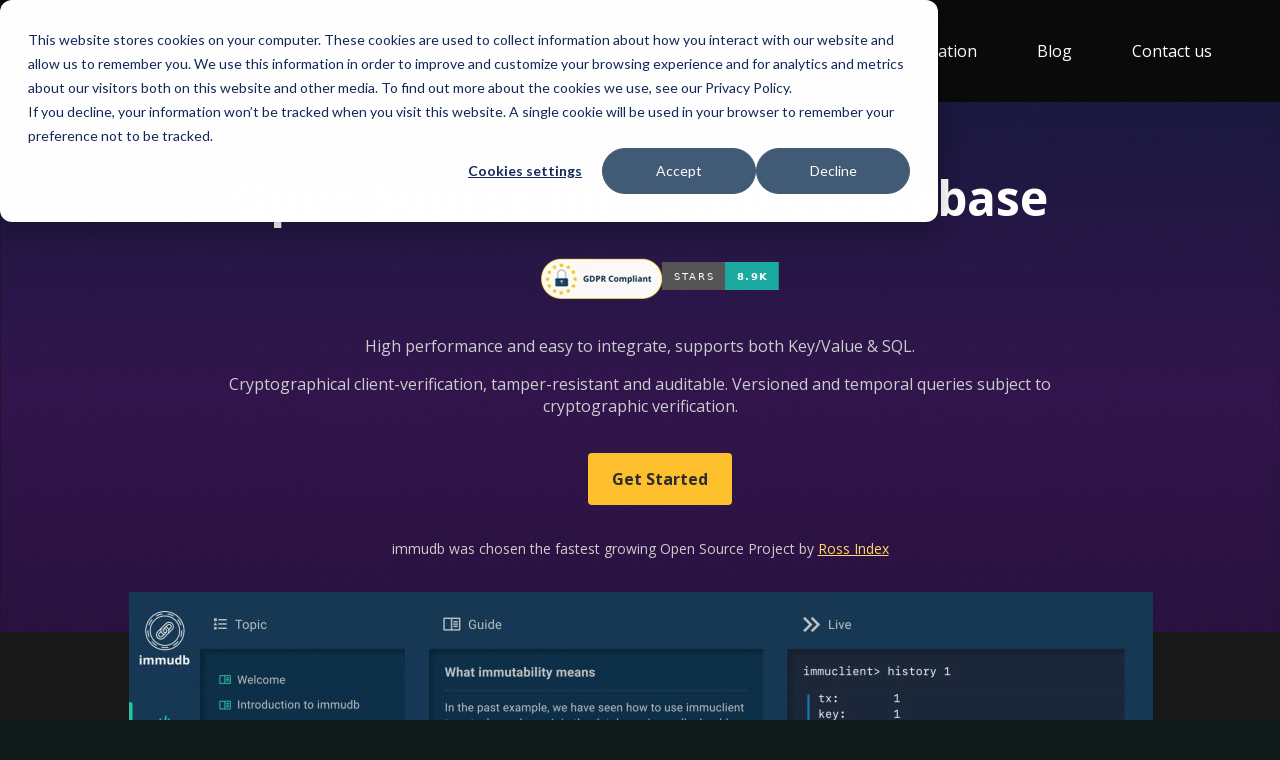

--- FILE ---
content_type: text/html; charset=UTF-8
request_url: https://immudb.io/
body_size: 17429
content:
<!doctype html><html><head>
    <meta charset="utf-8">
    <title>immudb - immutable database based on zero trust, SQL and Key-Value</title>
    <meta name="description" content="The open-Source immutable database based on zero trust, SQL and Key-Value, tamperproof, data change history with time travel.">

    
      <link rel="shortcut icon" href="https://immudb.io/hubfs/favicon-immudb.png">
    

    <!-- Load Google Fonts -->
    <link href="https://fonts.googleapis.com/css2?family=Open+Sans:wght@400;600;700&amp;display=swap" rel="stylesheet">
    
    <!-- Load Theme Styles -->
   <link rel="stylesheet" href="https://immudb.io/hubfs/hub_generated/template_assets/1/193921328434/1754310541718/template_style.css">



    <meta name="viewport" content="width=device-width, initial-scale=1">

    
    <meta property="og:description" content="The open-Source immutable database based on zero trust, SQL and Key-Value, tamperproof, data change history with time travel.">
    <meta property="og:title" content="immudb - immutable database based on zero trust, SQL and Key-Value">
    <meta name="twitter:description" content="The open-Source immutable database based on zero trust, SQL and Key-Value, tamperproof, data change history with time travel.">
    <meta name="twitter:title" content="immudb - immutable database based on zero trust, SQL and Key-Value">

    

    
    <style>
a.cta_button{-moz-box-sizing:content-box !important;-webkit-box-sizing:content-box !important;box-sizing:content-box !important;vertical-align:middle}.hs-breadcrumb-menu{list-style-type:none;margin:0px 0px 0px 0px;padding:0px 0px 0px 0px}.hs-breadcrumb-menu-item{float:left;padding:10px 0px 10px 10px}.hs-breadcrumb-menu-divider:before{content:'›';padding-left:10px}.hs-featured-image-link{border:0}.hs-featured-image{float:right;margin:0 0 20px 20px;max-width:50%}@media (max-width: 568px){.hs-featured-image{float:none;margin:0;width:100%;max-width:100%}}.hs-screen-reader-text{clip:rect(1px, 1px, 1px, 1px);height:1px;overflow:hidden;position:absolute !important;width:1px}
</style>

<link rel="stylesheet" href="https://immudb.io/hubfs/hub_generated/module_assets/1/193921328457/1756221958543/module_custom-mega-menu.min.css">
<link rel="stylesheet" href="https://immudb.io/hubfs/hub_generated/module_assets/1/193921328469/1754310540634/module_logo-grid-flip.min.css">

    <style>
      #hs-button_module_17564748756088 {
        
          
          display: inline-block;
        
        background-color: rgba(254, 191, 45,1.0);
        color: #000000;
        
        font-size: 16px;
        
        font-style: normal; font-weight: bold; text-decoration: none;
        
          padding-top: 16px;
          padding-bottom: 16px;
        
        
          padding-left: 24px;
          padding-right: 24px;
        
      }
      #hs-button_module_17564748756088:hover {
        background-color: rgba(220, 149, 39,1.0);
        color: rgba(0, 0, 0,1.0);
        
          padding-top: 16px;
          padding-bottom: 16px;
        
        
          padding-left: 24px;
          padding-right: 24px;
        

      }
    </style>
  
<link rel="stylesheet" href="https://7052064.fs1.hubspotusercontent-na1.net/hubfs/7052064/hub_generated/module_assets/1/-109050482603/1768421189596/module_social_follow.min.css">

  <style>
    #hs_cos_wrapper_module_175647496233919 .hs-social-follow { justify-content:flex-start; }

#hs_cos_wrapper_module_175647496233919 .hs-social-follow__link {
  width:24px;
  height:24px;
}

#hs_cos_wrapper_module_175647496233919 .hs-social-follow__icon svg {
  width:min(32px,100%);
  height:min(32px,100%);
  fill:#fff;
}

#hs_cos_wrapper_module_175647496233919 .hs-social-follow__link:hover,
#hs_cos_wrapper_module_175647496233919 .hs-social-follow__link:focus {}

#hs_cos_wrapper_module_175647496233919 .hs-social-follow__link:active {}

  </style>


  <style>
  #hs_cos_wrapper_module_175647496233920 hr {
  border:0 none;
  border-bottom-width:1px;
  border-bottom-style:solid;
  border-bottom-color:rgba(255,255,255,0.5);
  margin-left:auto;
  margin-right:auto;
  margin-top:10px;
  margin-bottom:10px;
  width:100%;
}

  </style>

<!-- Editor Styles -->
<style id="hs_editor_style" type="text/css">
#hs_cos_wrapper_module_17564748756088  { display: block !important; padding-top: 40px !important }
#hs_cos_wrapper_module_17564749399599  { display: block !important; padding-top: 25px !important }
#hs_cos_wrapper_module_175647493995915  { display: block !important; padding-top: 25px !important }
#hs_cos_wrapper_module_175647493995917  { display: block !important; padding-top: 20px !important }
#hs_cos_wrapper_module_175647493995919  { display: block !important; padding-top: 15px !important }
#hs_cos_wrapper_module_175647493995923  { display: block !important; padding-bottom: 0px !important; padding-top: 25px !important }
#hs_cos_wrapper_module_175647493995931  { display: block !important; padding-top: 25px !important }
#hs_cos_wrapper_module_175647493995933  { display: block !important; padding-top: 25px !important }
#hs_cos_wrapper_module_175647493995935  { display: block !important; padding-top: 25px !important }
#hs_cos_wrapper_module_175647493995937  { display: block !important; padding-top: 25px !important }
#hs_cos_wrapper_module_175647493995939  { display: block !important; padding-top: 25px !important }
#hs_cos_wrapper_module_175647493995941  { display: block !important; padding-top: 25px !important }
#hs_cos_wrapper_module_175647493995949  { display: block !important; padding-top: 5px !important }
#hs_cos_wrapper_module_175647493995953  { display: block !important; padding-top: 0px !important }
#hs_cos_wrapper_module_175647493995955  { display: block !important; padding-top: 0px !important }
#hs_cos_wrapper_module_175647493995959  { display: block !important; padding-bottom: 0px !important; padding-top: 0px !important }
#hs_cos_wrapper_module_17564748756088  { display: block !important; padding-top: 40px !important }
#hs_cos_wrapper_module_175647493995923  { display: block !important; padding-bottom: 0px !important; padding-top: 25px !important }
#hs_cos_wrapper_module_175647493995919  { display: block !important; padding-top: 15px !important }
#hs_cos_wrapper_module_175647493995917  { display: block !important; padding-top: 20px !important }
#hs_cos_wrapper_module_175647493995915  { display: block !important; padding-top: 25px !important }
#hs_cos_wrapper_module_17564749399599  { display: block !important; padding-top: 25px !important }
#hs_cos_wrapper_module_175647493995941  { display: block !important; padding-top: 25px !important }
#hs_cos_wrapper_module_175647493995939  { display: block !important; padding-top: 25px !important }
#hs_cos_wrapper_module_175647493995937  { display: block !important; padding-top: 25px !important }
#hs_cos_wrapper_module_175647493995935  { display: block !important; padding-top: 25px !important }
#hs_cos_wrapper_module_175647493995933  { display: block !important; padding-top: 25px !important }
#hs_cos_wrapper_module_175647493995931  { display: block !important; padding-top: 25px !important }
#hs_cos_wrapper_module_175647493995959  { display: block !important; padding-bottom: 0px !important; padding-top: 0px !important }
#hs_cos_wrapper_module_175647493995955  { display: block !important; padding-top: 0px !important }
#hs_cos_wrapper_module_175647493995953  { display: block !important; padding-top: 0px !important }
#hs_cos_wrapper_module_175647493995949  { display: block !important; padding-top: 5px !important }
.dnd_area-row-1-max-width-section-centering > .row-fluid {
  max-width: 900px !important;
  margin-left: auto !important;
  margin-right: auto !important;
}
.dnd_area-row-2-max-width-section-centering > .row-fluid {
  max-width: 10240px !important;
  margin-left: auto !important;
  margin-right: auto !important;
}
.dnd_area-row-3-max-width-section-centering > .row-fluid {
  max-width: 1200px !important;
  margin-left: auto !important;
  margin-right: auto !important;
}
.dnd_area-row-4-max-width-section-centering > .row-fluid {
  max-width: 1200px !important;
  margin-left: auto !important;
  margin-right: auto !important;
}
.dnd_area-row-5-max-width-section-centering > .row-fluid {
  max-width: 1000px !important;
  margin-left: auto !important;
  margin-right: auto !important;
}
.dnd_area-row-6-max-width-section-centering > .row-fluid {
  max-width: 1000px !important;
  margin-left: auto !important;
  margin-right: auto !important;
}
.dnd_area-row-7-max-width-section-centering > .row-fluid {
  max-width: 1000px !important;
  margin-left: auto !important;
  margin-right: auto !important;
}
.dnd_area-row-8-max-width-section-centering > .row-fluid {
  max-width: 1000px !important;
  margin-left: auto !important;
  margin-right: auto !important;
}
.dnd_area-row-9-max-width-section-centering > .row-fluid {
  max-width: 1000px !important;
  margin-left: auto !important;
  margin-right: auto !important;
}
.dnd_area-row-10-max-width-section-centering > .row-fluid {
  max-width: 1000px !important;
  margin-left: auto !important;
  margin-right: auto !important;
}
.dnd_area-row-11-max-width-section-centering > .row-fluid {
  max-width: 1000px !important;
  margin-left: auto !important;
  margin-right: auto !important;
}
.dnd_area-row-12-max-width-section-centering > .row-fluid {
  max-width: 1000px !important;
  margin-left: auto !important;
  margin-right: auto !important;
}
.dnd_area-row-13-max-width-section-centering > .row-fluid {
  max-width: 1000px !important;
  margin-left: auto !important;
  margin-right: auto !important;
}
.dnd_area-row-14-max-width-section-centering > .row-fluid {
  max-width: 1000px !important;
  margin-left: auto !important;
  margin-right: auto !important;
}
.dnd_area-row-15-max-width-section-centering > .row-fluid {
  max-width: 1200px !important;
  margin-left: auto !important;
  margin-right: auto !important;
}
.module_17564748062575-flexbox-positioning {
  display: -ms-flexbox !important;
  -ms-flex-direction: column !important;
  -ms-flex-align: center !important;
  -ms-flex-pack: start;
  display: flex !important;
  flex-direction: column !important;
  align-items: center !important;
  justify-content: flex-start;
}
.module_17564748062575-flexbox-positioning > div {
  max-width: 100%;
  flex-shrink: 0 !important;
}
.module_17564748756088-flexbox-positioning {
  display: -ms-flexbox !important;
  -ms-flex-direction: column !important;
  -ms-flex-align: center !important;
  -ms-flex-pack: start;
  display: flex !important;
  flex-direction: column !important;
  align-items: center !important;
  justify-content: flex-start;
}
.module_17564748756088-flexbox-positioning > div {
  max-width: 100%;
  flex-shrink: 0 !important;
}
.module_175647488991810-flexbox-positioning {
  display: -ms-flexbox !important;
  -ms-flex-direction: column !important;
  -ms-flex-align: center !important;
  -ms-flex-pack: start;
  display: flex !important;
  flex-direction: column !important;
  align-items: center !important;
  justify-content: flex-start;
}
.module_175647488991810-flexbox-positioning > div {
  max-width: 100%;
  flex-shrink: 0 !important;
}
.module_17564748899187-flexbox-positioning {
  display: -ms-flexbox !important;
  -ms-flex-direction: column !important;
  -ms-flex-align: start !important;
  -ms-flex-pack: start;
  display: flex !important;
  flex-direction: column !important;
  align-items: flex-start !important;
  justify-content: flex-start;
}
.module_17564748899187-flexbox-positioning > div {
  max-width: 100%;
  flex-shrink: 0 !important;
}
.module_17564748996128-flexbox-positioning {
  display: -ms-flexbox !important;
  -ms-flex-direction: column !important;
  -ms-flex-align: center !important;
  -ms-flex-pack: start;
  display: flex !important;
  flex-direction: column !important;
  align-items: center !important;
  justify-content: flex-start;
}
.module_17564748996128-flexbox-positioning > div {
  max-width: 100%;
  flex-shrink: 0 !important;
}
.module_17564749065906-flexbox-positioning {
  display: -ms-flexbox !important;
  -ms-flex-direction: column !important;
  -ms-flex-align: center !important;
  -ms-flex-pack: start;
  display: flex !important;
  flex-direction: column !important;
  align-items: center !important;
  justify-content: flex-start;
}
.module_17564749065906-flexbox-positioning > div {
  max-width: 100%;
  flex-shrink: 0 !important;
}
.module_17564749100198-flexbox-positioning {
  display: -ms-flexbox !important;
  -ms-flex-direction: column !important;
  -ms-flex-align: center !important;
  -ms-flex-pack: start;
  display: flex !important;
  flex-direction: column !important;
  align-items: center !important;
  justify-content: flex-start;
}
.module_17564749100198-flexbox-positioning > div {
  max-width: 100%;
  flex-shrink: 0 !important;
}
.module_175647493995923-flexbox-positioning {
  display: -ms-flexbox !important;
  -ms-flex-direction: column !important;
  -ms-flex-align: center !important;
  -ms-flex-pack: start;
  display: flex !important;
  flex-direction: column !important;
  align-items: center !important;
  justify-content: flex-start;
}
.module_175647493995923-flexbox-positioning > div {
  max-width: 100%;
  flex-shrink: 0 !important;
}
.module_175647493995921-flexbox-positioning {
  display: -ms-flexbox !important;
  -ms-flex-direction: column !important;
  -ms-flex-align: center !important;
  -ms-flex-pack: start;
  display: flex !important;
  flex-direction: column !important;
  align-items: center !important;
  justify-content: flex-start;
}
.module_175647493995921-flexbox-positioning > div {
  max-width: 100%;
  flex-shrink: 0 !important;
}
.module_175647493995919-flexbox-positioning {
  display: -ms-flexbox !important;
  -ms-flex-direction: column !important;
  -ms-flex-align: center !important;
  -ms-flex-pack: start;
  display: flex !important;
  flex-direction: column !important;
  align-items: center !important;
  justify-content: flex-start;
}
.module_175647493995919-flexbox-positioning > div {
  max-width: 100%;
  flex-shrink: 0 !important;
}
.module_175647493995917-flexbox-positioning {
  display: -ms-flexbox !important;
  -ms-flex-direction: column !important;
  -ms-flex-align: center !important;
  -ms-flex-pack: start;
  display: flex !important;
  flex-direction: column !important;
  align-items: center !important;
  justify-content: flex-start;
}
.module_175647493995917-flexbox-positioning > div {
  max-width: 100%;
  flex-shrink: 0 !important;
}
.module_175647493995912-flexbox-positioning {
  display: -ms-flexbox !important;
  -ms-flex-direction: column !important;
  -ms-flex-align: center !important;
  -ms-flex-pack: start;
  display: flex !important;
  flex-direction: column !important;
  align-items: center !important;
  justify-content: flex-start;
}
.module_175647493995912-flexbox-positioning > div {
  max-width: 100%;
  flex-shrink: 0 !important;
}
.module_175647493995915-flexbox-positioning {
  display: -ms-flexbox !important;
  -ms-flex-direction: column !important;
  -ms-flex-align: center !important;
  -ms-flex-pack: start;
  display: flex !important;
  flex-direction: column !important;
  align-items: center !important;
  justify-content: flex-start;
}
.module_175647493995915-flexbox-positioning > div {
  max-width: 100%;
  flex-shrink: 0 !important;
}
.module_175647493995959-flexbox-positioning {
  display: -ms-flexbox !important;
  -ms-flex-direction: column !important;
  -ms-flex-align: center !important;
  -ms-flex-pack: start;
  display: flex !important;
  flex-direction: column !important;
  align-items: center !important;
  justify-content: flex-start;
}
.module_175647493995959-flexbox-positioning > div {
  max-width: 100%;
  flex-shrink: 0 !important;
}
.module_175647493995957-flexbox-positioning {
  display: -ms-flexbox !important;
  -ms-flex-direction: column !important;
  -ms-flex-align: center !important;
  -ms-flex-pack: start;
  display: flex !important;
  flex-direction: column !important;
  align-items: center !important;
  justify-content: flex-start;
}
.module_175647493995957-flexbox-positioning > div {
  max-width: 100%;
  flex-shrink: 0 !important;
}
.module_175647493995955-flexbox-positioning {
  display: -ms-flexbox !important;
  -ms-flex-direction: column !important;
  -ms-flex-align: center !important;
  -ms-flex-pack: start;
  display: flex !important;
  flex-direction: column !important;
  align-items: center !important;
  justify-content: flex-start;
}
.module_175647493995955-flexbox-positioning > div {
  max-width: 100%;
  flex-shrink: 0 !important;
}
.module_175647493995953-flexbox-positioning {
  display: -ms-flexbox !important;
  -ms-flex-direction: column !important;
  -ms-flex-align: center !important;
  -ms-flex-pack: start;
  display: flex !important;
  flex-direction: column !important;
  align-items: center !important;
  justify-content: flex-start;
}
.module_175647493995953-flexbox-positioning > div {
  max-width: 100%;
  flex-shrink: 0 !important;
}
.module_175647493995951-flexbox-positioning {
  display: -ms-flexbox !important;
  -ms-flex-direction: column !important;
  -ms-flex-align: center !important;
  -ms-flex-pack: start;
  display: flex !important;
  flex-direction: column !important;
  align-items: center !important;
  justify-content: flex-start;
}
.module_175647493995951-flexbox-positioning > div {
  max-width: 100%;
  flex-shrink: 0 !important;
}
.module_17564749487718-flexbox-positioning {
  display: -ms-flexbox !important;
  -ms-flex-direction: column !important;
  -ms-flex-align: center !important;
  -ms-flex-pack: start;
  display: flex !important;
  flex-direction: column !important;
  align-items: center !important;
  justify-content: flex-start;
}
.module_17564749487718-flexbox-positioning > div {
  max-width: 100%;
  flex-shrink: 0 !important;
}
/* HubSpot Non-stacked Media Query Styles */
@media (min-width:768px) {
  .dnd_area-row-5-vertical-alignment > .row-fluid {
    display: -ms-flexbox !important;
    -ms-flex-direction: row;
    display: flex !important;
    flex-direction: row;
  }
  .dnd_area-row-7-vertical-alignment > .row-fluid {
    display: -ms-flexbox !important;
    -ms-flex-direction: row;
    display: flex !important;
    flex-direction: row;
  }
  .dnd_area-row-8-vertical-alignment > .row-fluid {
    display: -ms-flexbox !important;
    -ms-flex-direction: row;
    display: flex !important;
    flex-direction: row;
  }
  .dnd_area-row-9-vertical-alignment > .row-fluid {
    display: -ms-flexbox !important;
    -ms-flex-direction: row;
    display: flex !important;
    flex-direction: row;
  }
  .dnd_area-row-11-vertical-alignment > .row-fluid {
    display: -ms-flexbox !important;
    -ms-flex-direction: row;
    display: flex !important;
    flex-direction: row;
  }
  .dnd_area-row-13-vertical-alignment > .row-fluid {
    display: -ms-flexbox !important;
    -ms-flex-direction: row;
    display: flex !important;
    flex-direction: row;
  }
  .dnd_area-row-14-vertical-alignment > .row-fluid {
    display: -ms-flexbox !important;
    -ms-flex-direction: row;
    display: flex !important;
    flex-direction: row;
  }
  .dnd_area-row-15-vertical-alignment > .row-fluid {
    display: -ms-flexbox !important;
    -ms-flex-direction: row;
    display: flex !important;
    flex-direction: row;
  }
  .cell_17564748899184-vertical-alignment {
    display: -ms-flexbox !important;
    -ms-flex-direction: column !important;
    -ms-flex-pack: center !important;
    display: flex !important;
    flex-direction: column !important;
    justify-content: center !important;
  }
  .cell_17564748899184-vertical-alignment > div {
    flex-shrink: 0 !important;
  }
  .cell_17564748899183-vertical-alignment {
    display: -ms-flexbox !important;
    -ms-flex-direction: column !important;
    -ms-flex-pack: center !important;
    display: flex !important;
    flex-direction: column !important;
    justify-content: center !important;
  }
  .cell_17564748899183-vertical-alignment > div {
    flex-shrink: 0 !important;
  }
  .cell_17564748996124-vertical-alignment {
    display: -ms-flexbox !important;
    -ms-flex-direction: column !important;
    -ms-flex-pack: center !important;
    display: flex !important;
    flex-direction: column !important;
    justify-content: center !important;
  }
  .cell_17564748996124-vertical-alignment > div {
    flex-shrink: 0 !important;
  }
  .cell_17564748996123-vertical-alignment {
    display: -ms-flexbox !important;
    -ms-flex-direction: column !important;
    -ms-flex-pack: center !important;
    display: flex !important;
    flex-direction: column !important;
    justify-content: center !important;
  }
  .cell_17564748996123-vertical-alignment > div {
    flex-shrink: 0 !important;
  }
  .cell_17564749065904-vertical-alignment {
    display: -ms-flexbox !important;
    -ms-flex-direction: column !important;
    -ms-flex-pack: center !important;
    display: flex !important;
    flex-direction: column !important;
    justify-content: center !important;
  }
  .cell_17564749065904-vertical-alignment > div {
    flex-shrink: 0 !important;
  }
  .cell_17564749065903-vertical-alignment {
    display: -ms-flexbox !important;
    -ms-flex-direction: column !important;
    -ms-flex-pack: center !important;
    display: flex !important;
    flex-direction: column !important;
    justify-content: center !important;
  }
  .cell_17564749065903-vertical-alignment > div {
    flex-shrink: 0 !important;
  }
  .cell_17564749100194-vertical-alignment {
    display: -ms-flexbox !important;
    -ms-flex-direction: column !important;
    -ms-flex-pack: center !important;
    display: flex !important;
    flex-direction: column !important;
    justify-content: center !important;
  }
  .cell_17564749100194-vertical-alignment > div {
    flex-shrink: 0 !important;
  }
  .cell_17564749100193-vertical-alignment {
    display: -ms-flexbox !important;
    -ms-flex-direction: column !important;
    -ms-flex-pack: center !important;
    display: flex !important;
    flex-direction: column !important;
    justify-content: center !important;
  }
  .cell_17564749100193-vertical-alignment > div {
    flex-shrink: 0 !important;
  }
  .cell_17564749399583-row-2-vertical-alignment > .row-fluid {
    display: -ms-flexbox !important;
    -ms-flex-direction: row;
    display: flex !important;
    flex-direction: row;
  }
  .cell_17564749399593-row-1-vertical-alignment > .row-fluid {
    display: -ms-flexbox !important;
    -ms-flex-direction: row;
    display: flex !important;
    flex-direction: row;
  }
  .cell_175647493995913-vertical-alignment {
    display: -ms-flexbox !important;
    -ms-flex-direction: column !important;
    -ms-flex-pack: center !important;
    display: flex !important;
    flex-direction: column !important;
    justify-content: center !important;
  }
  .cell_175647493995913-vertical-alignment > div {
    flex-shrink: 0 !important;
  }
  .cell_175647493995929-vertical-alignment {
    display: -ms-flexbox !important;
    -ms-flex-direction: column !important;
    -ms-flex-pack: center !important;
    display: flex !important;
    flex-direction: column !important;
    justify-content: center !important;
  }
  .cell_175647493995929-vertical-alignment > div {
    flex-shrink: 0 !important;
  }
  .cell_175647493995928-vertical-alignment {
    display: -ms-flexbox !important;
    -ms-flex-direction: column !important;
    -ms-flex-pack: center !important;
    display: flex !important;
    flex-direction: column !important;
    justify-content: center !important;
  }
  .cell_175647493995928-vertical-alignment > div {
    flex-shrink: 0 !important;
  }
  .cell_175647493995927-vertical-alignment {
    display: -ms-flexbox !important;
    -ms-flex-direction: column !important;
    -ms-flex-pack: center !important;
    display: flex !important;
    flex-direction: column !important;
    justify-content: center !important;
  }
  .cell_175647493995927-vertical-alignment > div {
    flex-shrink: 0 !important;
  }
  .cell_175647493995926-vertical-alignment {
    display: -ms-flexbox !important;
    -ms-flex-direction: column !important;
    -ms-flex-pack: center !important;
    display: flex !important;
    flex-direction: column !important;
    justify-content: center !important;
  }
  .cell_175647493995926-vertical-alignment > div {
    flex-shrink: 0 !important;
  }
  .cell_175647493995925-vertical-alignment {
    display: -ms-flexbox !important;
    -ms-flex-direction: column !important;
    -ms-flex-pack: center !important;
    display: flex !important;
    flex-direction: column !important;
    justify-content: center !important;
  }
  .cell_175647493995925-vertical-alignment > div {
    flex-shrink: 0 !important;
  }
  .cell_175647493995924-vertical-alignment {
    display: -ms-flexbox !important;
    -ms-flex-direction: column !important;
    -ms-flex-pack: center !important;
    display: flex !important;
    flex-direction: column !important;
    justify-content: center !important;
  }
  .cell_175647493995924-vertical-alignment > div {
    flex-shrink: 0 !important;
  }
  .cell_17564749487714-vertical-alignment {
    display: -ms-flexbox !important;
    -ms-flex-direction: column !important;
    -ms-flex-pack: center !important;
    display: flex !important;
    flex-direction: column !important;
    justify-content: center !important;
  }
  .cell_17564749487714-vertical-alignment > div {
    flex-shrink: 0 !important;
  }
  .cell_17564749487713-vertical-alignment {
    display: -ms-flexbox !important;
    -ms-flex-direction: column !important;
    -ms-flex-pack: center !important;
    display: flex !important;
    flex-direction: column !important;
    justify-content: center !important;
  }
  .cell_17564749487713-vertical-alignment > div {
    flex-shrink: 0 !important;
  }
  .cell_17564749534204-vertical-alignment {
    display: -ms-flexbox !important;
    -ms-flex-direction: column !important;
    -ms-flex-pack: center !important;
    display: flex !important;
    flex-direction: column !important;
    justify-content: center !important;
  }
  .cell_17564749534204-vertical-alignment > div {
    flex-shrink: 0 !important;
  }
  .cell_17564749579163-vertical-alignment {
    display: -ms-flexbox !important;
    -ms-flex-direction: column !important;
    -ms-flex-pack: center !important;
    display: flex !important;
    flex-direction: column !important;
    justify-content: center !important;
  }
  .cell_17564749579163-vertical-alignment > div {
    flex-shrink: 0 !important;
  }
  .cell_17564749623393-vertical-alignment {
    display: -ms-flexbox !important;
    -ms-flex-direction: column !important;
    -ms-flex-pack: center !important;
    display: flex !important;
    flex-direction: column !important;
    justify-content: center !important;
  }
  .cell_17564749623393-vertical-alignment > div {
    flex-shrink: 0 !important;
  }
  .cell_17564749623397-row-0-vertical-alignment > .row-fluid {
    display: -ms-flexbox !important;
    -ms-flex-direction: row;
    display: flex !important;
    flex-direction: row;
  }
  .cell_175647496233912-vertical-alignment {
    display: -ms-flexbox !important;
    -ms-flex-direction: column !important;
    -ms-flex-pack: end !important;
    display: flex !important;
    flex-direction: column !important;
    justify-content: flex-end !important;
  }
  .cell_175647496233912-vertical-alignment > div {
    flex-shrink: 0 !important;
  }
  .cell_175647496233911-vertical-alignment {
    display: -ms-flexbox !important;
    -ms-flex-direction: column !important;
    -ms-flex-pack: end !important;
    display: flex !important;
    flex-direction: column !important;
    justify-content: flex-end !important;
  }
  .cell_175647496233911-vertical-alignment > div {
    flex-shrink: 0 !important;
  }
  .cell_175647496233910-vertical-alignment {
    display: -ms-flexbox !important;
    -ms-flex-direction: column !important;
    -ms-flex-pack: end !important;
    display: flex !important;
    flex-direction: column !important;
    justify-content: flex-end !important;
  }
  .cell_175647496233910-vertical-alignment > div {
    flex-shrink: 0 !important;
  }
}
/* HubSpot Styles (default) */
.dnd_area-row-1-padding {
  padding-top: 40px !important;
  padding-bottom: 60px !important;
}
.dnd_area-row-1-background-layers {
  background-image: url('https://immudb.io/hubfs/background-immudb.png') !important;
  background-position: center center !important;
  background-size: cover !important;
  background-repeat: no-repeat !important;
}
.dnd_area-row-2-margin {
  margin-top: 0px !important;
  margin-bottom: 0px !important;
}
.dnd_area-row-2-background-layers {
  background-image: linear-gradient(rgba(24, 24, 24, 1), rgba(24, 24, 24, 1)) !important;
  background-position: left top !important;
  background-size: auto !important;
  background-repeat: no-repeat !important;
}
.dnd_area-row-3-padding {
  padding-top: 20px !important;
  padding-bottom: 20px !important;
  padding-left: 20px !important;
  padding-right: 20px !important;
}
.dnd_area-row-3-background-layers {
  background-image: linear-gradient(rgba(24, 24, 24, 1), rgba(24, 24, 24, 1)) !important;
  background-position: left top !important;
  background-size: auto !important;
  background-repeat: no-repeat !important;
}
.dnd_area-row-4-padding {
  padding-top: 80px !important;
  padding-bottom: 80px !important;
}
.dnd_area-row-4-background-layers {
  background-image: url('https://immudb.io/hubfs/background-immudb.png') !important;
  background-position: center center !important;
  background-size: cover !important;
  background-repeat: no-repeat !important;
}
.dnd_area-row-5-padding {
  padding-top: 80px !important;
  padding-bottom: 80px !important;
  padding-left: 20px !important;
  padding-right: 20px !important;
}
.dnd_area-row-5-background-layers {
  background-image: linear-gradient(rgba(0, 0, 0, 1), rgba(0, 0, 0, 1)) !important;
  background-position: left top !important;
  background-size: auto !important;
  background-repeat: no-repeat !important;
}
.dnd_area-row-6-padding {
  padding-top: 80px !important;
  padding-bottom: 40px !important;
}
.dnd_area-row-6-background-layers {
  background-image: linear-gradient(rgba(24, 24, 24, 1), rgba(24, 24, 24, 1)) !important;
  background-position: left top !important;
  background-size: auto !important;
  background-repeat: no-repeat !important;
}
.dnd_area-row-7-padding {
  padding-top: 40px !important;
  padding-bottom: 40px !important;
  padding-left: 20px !important;
  padding-right: 20px !important;
}
.dnd_area-row-7-background-layers {
  background-image: linear-gradient(rgba(24, 24, 24, 1), rgba(24, 24, 24, 1)) !important;
  background-position: left top !important;
  background-size: auto !important;
  background-repeat: no-repeat !important;
}
.dnd_area-row-8-padding {
  padding-top: 40px !important;
  padding-bottom: 40px !important;
  padding-left: 20px !important;
  padding-right: 20px !important;
}
.dnd_area-row-8-background-layers {
  background-image: linear-gradient(rgba(24, 24, 24, 1), rgba(24, 24, 24, 1)) !important;
  background-position: left top !important;
  background-size: auto !important;
  background-repeat: no-repeat !important;
}
.dnd_area-row-9-padding {
  padding-top: 40px !important;
  padding-bottom: 80px !important;
  padding-left: 20px !important;
  padding-right: 20px !important;
}
.dnd_area-row-9-background-layers {
  background-image: linear-gradient(rgba(24, 24, 24, 1), rgba(24, 24, 24, 1)) !important;
  background-position: left top !important;
  background-size: auto !important;
  background-repeat: no-repeat !important;
}
.dnd_area-row-10-padding {
  padding-top: 80px !important;
  padding-bottom: 30px !important;
  padding-left: 20px !important;
  padding-right: 20px !important;
}
.dnd_area-row-10-background-layers {
  background-image: linear-gradient(rgba(0, 0, 0, 1), rgba(0, 0, 0, 1)) !important;
  background-position: left top !important;
  background-size: auto !important;
  background-repeat: no-repeat !important;
}
.dnd_area-row-11-padding {
  padding-top: 80px !important;
  padding-bottom: 80px !important;
  padding-left: 20px !important;
  padding-right: 20px !important;
}
.dnd_area-row-11-background-layers {
  background-image: linear-gradient(rgba(0, 0, 0, 1), rgba(0, 0, 0, 1)) !important;
  background-position: left top !important;
  background-size: auto !important;
  background-repeat: no-repeat !important;
}
.dnd_area-row-12-padding {
  padding-top: 40px !important;
  padding-left: 20px !important;
  padding-right: 20px !important;
}
.dnd_area-row-12-background-layers {
  background-image: linear-gradient(to bottom, rgba(0, 0, 0, 1), rgba(38, 17, 58, 1)) !important;
  background-position: left top !important;
  background-size: auto !important;
  background-repeat: no-repeat !important;
}
.dnd_area-row-13-padding {
  padding-top: 40px !important;
  padding-bottom: 80px !important;
  padding-left: 20px !important;
  padding-right: 20px !important;
}
.dnd_area-row-13-background-layers {
  background-image: linear-gradient(to bottom, rgba(38, 17, 58, 1), rgba(38, 17, 58, 1)) !important;
  background-position: left top !important;
  background-size: auto !important;
  background-repeat: no-repeat !important;
}
.dnd_area-row-14-padding {
  padding-top: 80px !important;
  padding-bottom: 80px !important;
  padding-left: 20px !important;
  padding-right: 20px !important;
}
.dnd_area-row-14-background-layers {
  background-image: linear-gradient(rgba(38, 17, 58, 1), rgba(38, 17, 58, 1)) !important;
  background-position: left top !important;
  background-size: auto !important;
  background-repeat: no-repeat !important;
}
.dnd_area-row-15-padding {
  padding-top: 40px !important;
  padding-bottom: 40px !important;
  padding-left: 20px !important;
  padding-right: 20px !important;
}
.dnd_area-row-15-background-layers {
  background-image: linear-gradient(rgba(0, 0, 0, 1), rgba(0, 0, 0, 1)) !important;
  background-position: left top !important;
  background-size: auto !important;
  background-repeat: no-repeat !important;
}
.cell_17564748062572-margin {
  margin-top: -40px !important;
  margin-bottom: 40px !important;
}
.cell_17564748062572-padding {
  padding-top: 0px !important;
  padding-bottom: 0px !important;
  padding-left: 0px !important;
  padding-right: 0px !important;
}
.cell_17564748062572-background-layers {
  background-image: linear-gradient(rgba(35, 35, 35, 0), rgba(35, 35, 35, 0)) !important;
  background-position: left top !important;
  background-size: auto !important;
  background-repeat: no-repeat !important;
}
.cell_17564748756089-padding {
  padding-top: 40px !important;
}
.cell_17564748899183-background-layers {
  background-image: linear-gradient(rgba(0, 0, 0, 0), rgba(0, 0, 0, 0)) !important;
  background-position: left top !important;
  background-size: auto !important;
  background-repeat: no-repeat !important;
}
.cell_17564748996123-background-layers {
  background-image: linear-gradient(rgba(0, 0, 0, 0), rgba(0, 0, 0, 0)) !important;
  background-position: left top !important;
  background-size: auto !important;
  background-repeat: no-repeat !important;
}
.cell_17564749065904-background-layers {
  background-image: linear-gradient(rgba(0, 0, 0, 0), rgba(0, 0, 0, 0)) !important;
  background-position: left top !important;
  background-size: auto !important;
  background-repeat: no-repeat !important;
}
.cell_17564749100193-background-layers {
  background-image: linear-gradient(rgba(0, 0, 0, 0), rgba(0, 0, 0, 0)) !important;
  background-position: left top !important;
  background-size: auto !important;
  background-repeat: no-repeat !important;
}
.cell_17564749399583-row-1-padding {
  padding-bottom: 25px !important;
}
.cell_17564749399583-row-2-padding {
  padding-bottom: 25px !important;
}
.cell_17564749399593-padding {
  padding-left: 0px !important;
  padding-right: 0px !important;
}
.cell_17564749399592-padding {
  padding-left: 0px !important;
  padding-right: 0px !important;
}
.cell_175647493995924-padding {
  padding-left: 0px !important;
  padding-right: 0px !important;
}
.cell_175647493995943-padding {
  padding-left: 0px !important;
  padding-right: 0px !important;
}
.cell_175647493995942-padding {
  padding-left: 0px !important;
  padding-right: 0px !important;
}
.cell_17564749487713-background-layers {
  background-image: linear-gradient(rgba(0, 0, 0, 0), rgba(0, 0, 0, 0)) !important;
  background-position: left top !important;
  background-size: auto !important;
  background-repeat: no-repeat !important;
}
.cell_17564749534204-padding {
  padding-top: 5px !important;
  padding-bottom: 5px !important;
  padding-left: 0px !important;
  padding-right: 20px !important;
}
.cell_17564749534204-background-layers {
  background-image: linear-gradient(rgba(47, 47, 47, 1), rgba(47, 47, 47, 1)) !important;
  background-position: left top !important;
  background-size: auto !important;
  background-repeat: no-repeat !important;
}
.cell_17564749579163-background-layers {
  background-image: linear-gradient(rgba(0, 0, 0, 0), rgba(0, 0, 0, 0)) !important;
  background-position: left top !important;
  background-size: auto !important;
  background-repeat: no-repeat !important;
}
</style>
    

    
<!--  Added by GoogleAnalytics4 integration -->
<script>
var _hsp = window._hsp = window._hsp || [];
window.dataLayer = window.dataLayer || [];
function gtag(){dataLayer.push(arguments);}

var useGoogleConsentModeV2 = true;
var waitForUpdateMillis = 1000;


if (!window._hsGoogleConsentRunOnce) {
  window._hsGoogleConsentRunOnce = true;

  gtag('consent', 'default', {
    'ad_storage': 'denied',
    'analytics_storage': 'denied',
    'ad_user_data': 'denied',
    'ad_personalization': 'denied',
    'wait_for_update': waitForUpdateMillis
  });

  if (useGoogleConsentModeV2) {
    _hsp.push(['useGoogleConsentModeV2'])
  } else {
    _hsp.push(['addPrivacyConsentListener', function(consent){
      var hasAnalyticsConsent = consent && (consent.allowed || (consent.categories && consent.categories.analytics));
      var hasAdsConsent = consent && (consent.allowed || (consent.categories && consent.categories.advertisement));

      gtag('consent', 'update', {
        'ad_storage': hasAdsConsent ? 'granted' : 'denied',
        'analytics_storage': hasAnalyticsConsent ? 'granted' : 'denied',
        'ad_user_data': hasAdsConsent ? 'granted' : 'denied',
        'ad_personalization': hasAdsConsent ? 'granted' : 'denied'
      });
    }]);
  }
}

gtag('js', new Date());
gtag('set', 'developer_id.dZTQ1Zm', true);
gtag('config', 'G-ELLNP48DRV');
</script>
<script async src="https://www.googletagmanager.com/gtag/js?id=G-ELLNP48DRV"></script>

<!-- /Added by GoogleAnalytics4 integration -->

    <link rel="canonical" href="https://immudb.io">

<!-- Google tag (gtag.js) -->
<script async src="https://www.googletagmanager.com/gtag/js?id=G-ELLNP48DRV"></script>
<script>
  window.dataLayer = window.dataLayer || [];
  function gtag(){dataLayer.push(arguments);}
  gtag('js', new Date());

  gtag('config', 'G-ELLNP48DRV');
</script>
<meta property="og:image" content="https://immudb.io/hubfs/Screenshot%202025-08-29%20alle%2015.54.58.png">
<meta property="og:image:width" content="3840">
<meta property="og:image:height" content="1800">
<meta property="og:image:alt" content="immudb-hero">
<meta name="twitter:image" content="https://immudb.io/hubfs/Screenshot%202025-08-29%20alle%2015.54.58.png">
<meta name="twitter:image:alt" content="immudb-hero">

<meta property="og:url" content="https://immudb.io">
<meta name="twitter:card" content="summary_large_image">
<meta http-equiv="content-language" content="en">






  <meta name="generator" content="HubSpot"></head>
 <body>
    <div class="container-fluid main-content">
<div class="row-fluid-wrapper">
<div class="row-fluid">
<div class="span12 widget-span widget-type-cell " style="" data-widget-type="cell" data-x="0" data-w="12">

<div class="row-fluid-wrapper row-depth-1 row-number-1 dnd-section">
<div class="row-fluid ">
<div class="span12 widget-span widget-type-cell dnd-column" style="" data-widget-type="cell" data-x="0" data-w="12">

<div class="row-fluid-wrapper row-depth-1 row-number-2 dnd-row">
<div class="row-fluid ">
<div class="span12 widget-span widget-type-custom_widget dnd-module" style="" data-widget-type="custom_widget" data-x="0" data-w="12">
<div id="hs_cos_wrapper_module_17564747709945" class="hs_cos_wrapper hs_cos_wrapper_widget hs_cos_wrapper_type_module" style="" data-hs-cos-general-type="widget" data-hs-cos-type="module">




























<header class="custom-header">
  <div class="header-container">
    <div class="minimal-header">
    <!-- Logo -->
    <div class="logo">
      <a href="https://immudb.io/?hsLang=en">
        <img src="https://immudb.io/hubfs/immudb-3-white-1.svg" alt="immudb-3-white-1">
      </a>
    </div>
    
    
    <!-- Mobile Menu Toggle (Hamburger Icon) -->
    <button class="mobile-menu-toggle" aria-label="Toggle menu">
      <svg xmlns="http://www.w3.org/2000/svg" width="20" height="20" viewbox="0 0 24 24" fill="none">
  <path d="M4 18L20 18" stroke="#000000" stroke-width="2" stroke-linecap="round" />
  <path d="M4 12L20 12" stroke="#000000" stroke-width="2" stroke-linecap="round" />
  <path d="M4 6L20 6" stroke="#000000" stroke-width="2" stroke-linecap="round" />
</svg>

    </button>
      
         </div>



<nav aria-label="Main menu" class="navigation-primary">
  
  
  <ul class="submenu level-1">
    
      
  <li class="no-submenu menu-item hs-skip-lang-url-rewrite">
    <a href="https://docs.immudb.io/master/" class="menu-link">
       Documentation
       
    </a>

    
    

    
  </li>

    
      
  <li class="no-submenu menu-item hs-skip-lang-url-rewrite">
    <a href="https://immudb.io/blog" class="menu-link">
       Blog
       
    </a>

    
    

    
  </li>

    
      
  <li class="no-submenu menu-item hs-skip-lang-url-rewrite">
    <a href="https://immudb.io/contact-us" class="menu-link">
       Contact us
       
    </a>

    
    

    
  </li>

    
  </ul>

</nav>

    
     
  
    
  </div>
</header></div>

</div><!--end widget-span -->
</div><!--end row-->
</div><!--end row-wrapper -->

</div><!--end widget-span -->
</div><!--end row-->
</div><!--end row-wrapper -->

<div class="row-fluid-wrapper row-depth-1 row-number-3 dnd_area-row-1-padding dnd_area-row-1-max-width-section-centering dnd-section dnd_area-row-1-background-image dnd_area-row-1-background-layers">
<div class="row-fluid ">
<div class="span12 widget-span widget-type-cell dnd-column" style="" data-widget-type="cell" data-x="0" data-w="12">

<div class="row-fluid-wrapper row-depth-1 row-number-4 dnd-row">
<div class="row-fluid ">
<div class="span12 widget-span widget-type-custom_widget dnd-module" style="" data-widget-type="custom_widget" data-x="0" data-w="12">
<div id="hs_cos_wrapper_module_17564748004285" class="hs_cos_wrapper hs_cos_wrapper_widget hs_cos_wrapper_type_module widget-type-rich_text" style="" data-hs-cos-general-type="widget" data-hs-cos-type="module"><span id="hs_cos_wrapper_module_17564748004285_" class="hs_cos_wrapper hs_cos_wrapper_widget hs_cos_wrapper_type_rich_text" style="" data-hs-cos-general-type="widget" data-hs-cos-type="rich_text"><h1 style="text-align: center; font-size: 48px; line-height: 1;">Open Source <span style="color: #febf2d;">Immutable</span> Database</h1>
<div style="width: 100%; display: flex; gap: 20px; align-items: center; justify-content: center; padding: 20px;"><img src="https://immudb.io/hs-fs/hubfs/gdpr.png?width=121&amp;height=42&amp;name=gdpr.png" width="121" height="42" loading="lazy" alt="gdpr" style="height: auto; max-width: 100%; width: 121px; display: block;" srcset="https://immudb.io/hs-fs/hubfs/gdpr.png?width=61&amp;height=21&amp;name=gdpr.png 61w, https://immudb.io/hs-fs/hubfs/gdpr.png?width=121&amp;height=42&amp;name=gdpr.png 121w, https://immudb.io/hs-fs/hubfs/gdpr.png?width=182&amp;height=63&amp;name=gdpr.png 182w, https://immudb.io/hs-fs/hubfs/gdpr.png?width=242&amp;height=84&amp;name=gdpr.png 242w, https://immudb.io/hs-fs/hubfs/gdpr.png?width=303&amp;height=105&amp;name=gdpr.png 303w, https://immudb.io/hs-fs/hubfs/gdpr.png?width=363&amp;height=126&amp;name=gdpr.png 363w" sizes="(max-width: 121px) 100vw, 121px">
<div class="hs-embed-wrapper"><div class="hs-embed-content-wrapper"><a href="https://github.com/codenotary/immudb" target="_blank" rel="noopener" data-mce-href="https://github.com/codenotary/immudb" data-mce-fragment="1"> <img alt="GitHub Repo stars" src="https://img.shields.io/github/stars/codenotary/immudb?style=for-the-badge&amp;color=%231BAAA0" data-mce-paste="true" loading="lazy" data-mce-src="https://img.shields.io/github/stars/codenotary/immudb?style=for-the-badge&amp;color=%231BAAA0" data-mce-fragment="1"> </a></div></div>
</div>
<p style="text-align: center;"><span style="color: #cccccc;">High performance and easy to integrate, supports both Key/Value &amp; SQL. </span></p>
<p style="text-align: center;"><span style="color: #cccccc;">Cryptographical client-verification, tamper-resistant and auditable. Versioned and temporal queries subject to cryptographic verification.</span></p>
<div style="width: 100%; display: flex; gap: 20px; align-items: center; justify-content: center; padding: 20px;"><a style="display: inline-block; padding: 16px 24px; background-color: #febf2d; color: #2d2d2d; text-decoration: none; font-weight: bold; line-height: 20px; border-radius: 4px; transition: 0.3s; cursor: pointer;" href="https://docs.immudb.io/master/" onmouseover="this.style.backgroundColor='#DC9527';" onmouseout="this.style.backgroundColor='#febf2d';"> Get Started </a></div>
<p style="text-align: center; font-size: 14px;"><span style="color: #eeeeee;"><span style="color: #cccccc;">immudb was chosen the fastest growing Open Source Project by</span> <span style="color: #ffd966;"><a href="https://runacap.com/ross-index/q4-2021/" rel="noopener" target="_blank" style="color: #ffd966;">Ross Index</a></span></span></p></span></div>

</div><!--end widget-span -->
</div><!--end row-->
</div><!--end row-wrapper -->

</div><!--end widget-span -->
</div><!--end row-->
</div><!--end row-wrapper -->

<div class="row-fluid-wrapper row-depth-1 row-number-5 dnd_area-row-2-background-layers dnd_area-row-2-background-color dnd_area-row-2-max-width-section-centering dnd-section dnd_area-row-2-margin">
<div class="row-fluid ">
<div class="span12 widget-span widget-type-cell cell_17564748062572-background-layers dnd-column cell_17564748062572-margin cell_17564748062572-padding cell_17564748062572-background-color" style="" data-widget-type="cell" data-x="0" data-w="12">

<div class="row-fluid-wrapper row-depth-1 row-number-6 dnd-row">
<div class="row-fluid ">
<div class="span12 widget-span widget-type-custom_widget module_17564748062575-flexbox-positioning dnd-module" style="" data-widget-type="custom_widget" data-x="0" data-w="12">
<div id="hs_cos_wrapper_module_17564748062575" class="hs_cos_wrapper hs_cos_wrapper_widget hs_cos_wrapper_type_module widget-type-linked_image" style="" data-hs-cos-general-type="widget" data-hs-cos-type="module">
    






  



<span id="hs_cos_wrapper_module_17564748062575_" class="hs_cos_wrapper hs_cos_wrapper_widget hs_cos_wrapper_type_linked_image" style="" data-hs-cos-general-type="widget" data-hs-cos-type="linked_image"><img src="https://immudb.io/hubfs/What-immutability-means.jpg" class="hs-image-widget " style="max-width: 100%; height: auto;" alt="What-immutability-means" title="What-immutability-means" loading="lazy"></span></div>

</div><!--end widget-span -->
</div><!--end row-->
</div><!--end row-wrapper -->

<div class="row-fluid-wrapper row-depth-1 row-number-7 dnd-row">
<div class="row-fluid ">
<div class="span12 widget-span widget-type-custom_widget dnd-module" style="" data-widget-type="custom_widget" data-x="0" data-w="12">
<div id="hs_cos_wrapper_module_17564748062576" class="hs_cos_wrapper hs_cos_wrapper_widget hs_cos_wrapper_type_module widget-type-rich_text" style="" data-hs-cos-general-type="widget" data-hs-cos-type="module"><span id="hs_cos_wrapper_module_17564748062576_" class="hs_cos_wrapper hs_cos_wrapper_widget hs_cos_wrapper_type_rich_text" style="" data-hs-cos-general-type="widget" data-hs-cos-type="rich_text"><p style="text-align: center;"><span style="color: #cccccc;">docker run -it -d -p 3322:3322 --name immudb codenotary/immudb:latest</span></p></span></div>

</div><!--end widget-span -->
</div><!--end row-->
</div><!--end row-wrapper -->

</div><!--end widget-span -->
</div><!--end row-->
</div><!--end row-wrapper -->

<div class="row-fluid-wrapper row-depth-1 row-number-8 dnd_area-row-3-max-width-section-centering dnd-section dnd_area-row-3-padding dnd_area-row-3-background-layers dnd_area-row-3-background-color">
<div class="row-fluid ">
<div class="span12 widget-span widget-type-cell dnd-column" style="" data-widget-type="cell" data-x="0" data-w="12">

<div class="row-fluid-wrapper row-depth-1 row-number-9 dnd-row">
<div class="row-fluid ">
<div class="span12 widget-span widget-type-custom_widget dnd-module" style="" data-widget-type="custom_widget" data-x="0" data-w="12">
<div id="hs_cos_wrapper_module_17564748703085" class="hs_cos_wrapper hs_cos_wrapper_widget hs_cos_wrapper_type_module" style="" data-hs-cos-general-type="widget" data-hs-cos-type="module"><div class="logo-flip-module">
  
  <div class="logo-flip-grid" style="--logo-height: 100px; --visible-count: 5;" data-visible-count="5" data-interval="4000" data-stagger-offset="200">
    <!-- nasconde in CSS i card oltre visible_count -->
    <style>
      .logo-flip-grid > .flip-card:nth-of-type(n+6) {
        display: none;
      }
    </style>

    
      <div class="flip-card" data-src="https://24156346.fs1.hubspotusercontent-na1.net/hubfs/24156346/Unilever.png">
        <div class="flip-inner">
          <div class="flip-face front">
            <img src="https://immudb.io/hubfs/Unilever.png" alt="Unilever">
          </div>
          <div class="flip-face back">
            <img src="" alt="">
          </div>
        </div>
      </div>
    
      <div class="flip-card" data-src="https://24156346.fs1.hubspotusercontent-na1.net/hubfs/24156346/Capgemini.png">
        <div class="flip-inner">
          <div class="flip-face front">
            <img src="https://immudb.io/hubfs/Capgemini.png" alt="Capgemini">
          </div>
          <div class="flip-face back">
            <img src="" alt="">
          </div>
        </div>
      </div>
    
      <div class="flip-card" data-src="https://24156346.fs1.hubspotusercontent-na1.net/hubfs/24156346/Fujitsu.png">
        <div class="flip-inner">
          <div class="flip-face front">
            <img src="https://immudb.io/hubfs/Fujitsu.png" alt="Fujitsu">
          </div>
          <div class="flip-face back">
            <img src="" alt="">
          </div>
        </div>
      </div>
    
      <div class="flip-card" data-src="https://24156346.fs1.hubspotusercontent-na1.net/hubfs/24156346/Cisco.png">
        <div class="flip-inner">
          <div class="flip-face front">
            <img src="https://immudb.io/hubfs/Cisco.png" alt="Cisco">
          </div>
          <div class="flip-face back">
            <img src="" alt="">
          </div>
        </div>
      </div>
    
      <div class="flip-card" data-src="https://24156346.fs1.hubspotusercontent-na1.net/hubfs/24156346/Cognizant.png">
        <div class="flip-inner">
          <div class="flip-face front">
            <img src="https://immudb.io/hubfs/Cognizant.png" alt="Cognizant">
          </div>
          <div class="flip-face back">
            <img src="" alt="">
          </div>
        </div>
      </div>
    
      <div class="flip-card" data-src="https://24156346.fs1.hubspotusercontent-na1.net/hubfs/24156346/DBbahn.png">
        <div class="flip-inner">
          <div class="flip-face front">
            <img src="https://immudb.io/hubfs/DBbahn.png" alt="DBbahn">
          </div>
          <div class="flip-face back">
            <img src="" alt="">
          </div>
        </div>
      </div>
    
      <div class="flip-card" data-src="https://24156346.fs1.hubspotusercontent-na1.net/hubfs/24156346/DataDog.png">
        <div class="flip-inner">
          <div class="flip-face front">
            <img src="https://immudb.io/hubfs/DataDog.png" alt="DataDog">
          </div>
          <div class="flip-face back">
            <img src="" alt="">
          </div>
        </div>
      </div>
    
      <div class="flip-card" data-src="https://24156346.fs1.hubspotusercontent-na1.net/hubfs/24156346/Deliotte.png">
        <div class="flip-inner">
          <div class="flip-face front">
            <img src="https://immudb.io/hubfs/Deliotte.png" alt="Deliotte">
          </div>
          <div class="flip-face back">
            <img src="" alt="">
          </div>
        </div>
      </div>
    
      <div class="flip-card" data-src="https://24156346.fs1.hubspotusercontent-na1.net/hubfs/24156346/AlmaLinux.png">
        <div class="flip-inner">
          <div class="flip-face front">
            <img src="https://immudb.io/hubfs/AlmaLinux.png" alt="AlmaLinux">
          </div>
          <div class="flip-face back">
            <img src="" alt="">
          </div>
        </div>
      </div>
    
      <div class="flip-card" data-src="https://24156346.fs1.hubspotusercontent-na1.net/hubfs/24156346/pfizer.png">
        <div class="flip-inner">
          <div class="flip-face front">
            <img src="https://immudb.io/hubfs/pfizer.png" alt="pfizer">
          </div>
          <div class="flip-face back">
            <img src="" alt="">
          </div>
        </div>
      </div>
    
      <div class="flip-card" data-src="https://24156346.fs1.hubspotusercontent-na1.net/hubfs/24156346/Shopify.png">
        <div class="flip-inner">
          <div class="flip-face front">
            <img src="https://immudb.io/hubfs/Shopify.png" alt="Shopify">
          </div>
          <div class="flip-face back">
            <img src="" alt="">
          </div>
        </div>
      </div>
    
      <div class="flip-card" data-src="https://24156346.fs1.hubspotusercontent-na1.net/hubfs/24156346/RUAG.png">
        <div class="flip-inner">
          <div class="flip-face front">
            <img src="https://immudb.io/hubfs/RUAG.png" alt="RUAG">
          </div>
          <div class="flip-face back">
            <img src="" alt="">
          </div>
        </div>
      </div>
    
      <div class="flip-card" data-src="https://24156346.fs1.hubspotusercontent-na1.net/hubfs/24156346/NewRelic.png">
        <div class="flip-inner">
          <div class="flip-face front">
            <img src="https://immudb.io/hubfs/NewRelic.png" alt="NewRelic">
          </div>
          <div class="flip-face back">
            <img src="" alt="">
          </div>
        </div>
      </div>
    
      <div class="flip-card" data-src="https://24156346.fs1.hubspotusercontent-na1.net/hubfs/24156346/vmware.png">
        <div class="flip-inner">
          <div class="flip-face front">
            <img src="https://immudb.io/hubfs/vmware.png" alt="vmware">
          </div>
          <div class="flip-face back">
            <img src="" alt="">
          </div>
        </div>
      </div>
    
      <div class="flip-card" data-src="https://24156346.fs1.hubspotusercontent-na1.net/hubfs/24156346/Siemens.png">
        <div class="flip-inner">
          <div class="flip-face front">
            <img src="https://immudb.io/hubfs/Siemens.png" alt="Siemens">
          </div>
          <div class="flip-face back">
            <img src="" alt="">
          </div>
        </div>
      </div>
    
      <div class="flip-card" data-src="https://24156346.fs1.hubspotusercontent-na1.net/hubfs/24156346/Samsung.png">
        <div class="flip-inner">
          <div class="flip-face front">
            <img src="https://immudb.io/hubfs/Samsung.png" alt="Samsung">
          </div>
          <div class="flip-face back">
            <img src="" alt="">
          </div>
        </div>
      </div>
    
      <div class="flip-card" data-src="https://24156346.fs1.hubspotusercontent-na1.net/hubfs/24156346/Swisscom.png">
        <div class="flip-inner">
          <div class="flip-face front">
            <img src="https://immudb.io/hubfs/Swisscom.png" alt="Swisscom">
          </div>
          <div class="flip-face back">
            <img src="" alt="">
          </div>
        </div>
      </div>
    
      <div class="flip-card" data-src="https://24156346.fs1.hubspotusercontent-na1.net/hubfs/24156346/mckinsey-and-company.png">
        <div class="flip-inner">
          <div class="flip-face front">
            <img src="https://immudb.io/hubfs/mckinsey-and-company.png" alt="mckinsey-and-company">
          </div>
          <div class="flip-face back">
            <img src="" alt="">
          </div>
        </div>
      </div>
    
      <div class="flip-card" data-src="https://24156346.fs1.hubspotusercontent-na1.net/hubfs/24156346/Google.png">
        <div class="flip-inner">
          <div class="flip-face front">
            <img src="https://immudb.io/hubfs/Google.png" alt="Google">
          </div>
          <div class="flip-face back">
            <img src="" alt="">
          </div>
        </div>
      </div>
    
      <div class="flip-card" data-src="https://24156346.fs1.hubspotusercontent-na1.net/hubfs/24156346/immutly.png">
        <div class="flip-inner">
          <div class="flip-face front">
            <img src="https://immudb.io/hubfs/immutly.png" alt="immutly">
          </div>
          <div class="flip-face back">
            <img src="" alt="">
          </div>
        </div>
      </div>
    
      <div class="flip-card" data-src="https://24156346.fs1.hubspotusercontent-na1.net/hubfs/24156346/U.S.png">
        <div class="flip-inner">
          <div class="flip-face front">
            <img src="https://immudb.io/hubfs/U.S.png" alt="U.S">
          </div>
          <div class="flip-face back">
            <img src="" alt="">
          </div>
        </div>
      </div>
    
      <div class="flip-card" data-src="https://24156346.fs1.hubspotusercontent-na1.net/hubfs/24156346/Datev.png">
        <div class="flip-inner">
          <div class="flip-face front">
            <img src="https://immudb.io/hubfs/Datev.png" alt="Datev">
          </div>
          <div class="flip-face back">
            <img src="" alt="">
          </div>
        </div>
      </div>
    
      <div class="flip-card" data-src="https://24156346.fs1.hubspotusercontent-na1.net/hubfs/24156346/Lacroix.png">
        <div class="flip-inner">
          <div class="flip-face front">
            <img src="https://immudb.io/hubfs/Lacroix.png" alt="Lacroix">
          </div>
          <div class="flip-face back">
            <img src="" alt="">
          </div>
        </div>
      </div>
    
      <div class="flip-card" data-src="https://24156346.fs1.hubspotusercontent-na1.net/hubfs/24156346/NIST.png">
        <div class="flip-inner">
          <div class="flip-face front">
            <img src="https://immudb.io/hubfs/NIST.png" alt="NIST">
          </div>
          <div class="flip-face back">
            <img src="" alt="">
          </div>
        </div>
      </div>
    
  </div>

  <script>
    (function(){
      const grid = document.currentScript.previousElementSibling;
      const cards = Array.from(grid.querySelectorAll('.flip-card'));
      const visibleCount = parseInt(grid.dataset.visibleCount, 10);
      const interval     = parseInt(grid.dataset.interval, 10);
      const offset       = parseInt(grid.dataset.staggerOffset, 10);
      let srcs = cards.map(c=>c.dataset.src);

      function shuffle(a){
        for(let i=a.length-1;i>0;i--){
          const j = Math.floor(Math.random()*(i+1));
          [a[i],a[j]] = [a[j],a[i]];
        }
        return a;
      }

      srcs = shuffle(srcs.slice());

      cards.forEach((card,i)=>{
        if(i < visibleCount){
          card.style.visibility = 'visible';
          card.querySelector('.front img').src = srcs[i];
        }
      });

      let globalIndex = visibleCount;
      cards.slice(0, visibleCount).forEach((card,i)=>{
        setTimeout(function loop(){
          const inner = card.querySelector('.flip-inner');
          inner.classList.add('flipping');

          // metà flip: cambia src
          const durationMs = parseFloat(
            getComputedStyle(inner).transitionDuration
          ) * 1000;
          setTimeout(()=>{
            const next = globalIndex % srcs.length;
            card.querySelector('.front img').src = srcs[next];
            globalIndex++;
          }, durationMs / 2);

          // fine flip: togli classe
          inner.addEventListener('transitionend', function onEnd(){
            inner.removeEventListener('transitionend', onEnd);
            inner.classList.remove('flipping');
          }, { once: true });

          setTimeout(loop, interval);
        }, i * offset);
      });
    })();
  </script>
</div></div>

</div><!--end widget-span -->
</div><!--end row-->
</div><!--end row-wrapper -->

</div><!--end widget-span -->
</div><!--end row-->
</div><!--end row-wrapper -->

<div class="row-fluid-wrapper row-depth-1 row-number-10 dnd_area-row-4-background-image dnd-section dnd_area-row-4-max-width-section-centering dnd_area-row-4-background-layers dnd_area-row-4-padding">
<div class="row-fluid ">
<div class="span12 widget-span widget-type-cell dnd-column" style="" data-widget-type="cell" data-x="0" data-w="12">

<div class="row-fluid-wrapper row-depth-1 row-number-11 dnd-row">
<div class="row-fluid ">
<div class="span12 widget-span widget-type-custom_widget dnd-module" style="" data-widget-type="custom_widget" data-x="0" data-w="12">
<div id="hs_cos_wrapper_module_17564748756087" class="hs_cos_wrapper hs_cos_wrapper_widget hs_cos_wrapper_type_module widget-type-rich_text" style="" data-hs-cos-general-type="widget" data-hs-cos-type="module"><span id="hs_cos_wrapper_module_17564748756087_" class="hs_cos_wrapper hs_cos_wrapper_widget hs_cos_wrapper_type_rich_text" style="" data-hs-cos-general-type="widget" data-hs-cos-type="rich_text"><h2 style="text-align: center;">Why Immudb?</h2>
<div style="text-align: center;"><span>immudb is a ledger database that has been developed with performance, scalability and versatility in mind.</span></div>
<div style="text-align: center;"><span>&nbsp;</span><span>Our users love that they can store any kind of data (records, text, images, videos) in immudb.</span></div>
<div style="text-align: center;"><span>&nbsp;</span><span>Great alternative to using a blockchain or ledger service.</span></div>
<div style="text-align: center;"><span>&nbsp;</span></div>
<div style="display: flex; flex-direction: column; gap: 5px; align-items: center;">
<div style="display: grid; grid-template-columns: repeat(3, 1fr); gap: 5px; align-items: stretch; max-width: 1000px;"><!-- BOX 1 -->
<div style="background: #181818; display: flex; flex-direction: column; align-items: flex-start; padding: 20px; gap: 10px; border-radius: 6px; transition: background-color 0.2s;" onmouseover="this.style.backgroundColor='#2a2a2a'" onmouseout="this.style.backgroundColor='#181818'"><img src="https://26616011.fs1.hubspotusercontent-eu1.net/hubfs/26616011/check.svg" width="32" height="32" alt="check" style="width: 32px; height: auto; margin-right: 8px; max-width: 100%;">
<div style="font-size: 18px; font-weight: 600; color: #cfd1d4;"><span style="color: #b4a7d6;">Performance</span></div>
<div style="font-size: 16px; font-weight: 400; color: #cfd1d4;">Lightweight and fast as a bullet to keep up with billions transaction every day.</div>
<div style="font-size: 16px; font-weight: 400; color: #cfd1d4;">Process millions of transactions per second on high-end hardware.</div>
</div>
<!-- BOX 2 -->
<div style="background: #181818; display: flex; flex-direction: column; align-items: flex-start; padding: 20px; gap: 10px; border-radius: 6px; transition: background-color 0.2s;" onmouseover="this.style.backgroundColor='#2a2a2a'" onmouseout="this.style.backgroundColor='#181818'"><img src="https://26616011.fs1.hubspotusercontent-eu1.net/hubfs/26616011/check.svg" width="32" height="32" alt="check" style="width: 32px; height: auto; margin-right: 8px; max-width: 100%;">
<div style="font-size: 18px; font-weight: 600; color: #cfd1d4;"><span style="color: #b4a7d6;">Tamper Protection</span></div>
<div style="font-size: 16px; font-weight: 400; color: #cfd1d4;">Data can only be added and never changed or deleted.</div>
<div style="font-size: 16px; font-weight: 400; color: #cfd1d4;">You get a cryptographic verification of the integrity of your data at every transaction.</div>
<div style="font-size: 16px; font-weight: 400; color: #cfd1d4;">Of course, our algorithms are FIPS-compliant.</div>
</div>
<!-- BOX 3 -->
<div style="background: #181818; display: flex; flex-direction: column; align-items: flex-start; padding: 20px; gap: 10px; border-radius: 6px; transition: background-color 0.2s;" onmouseover="this.style.backgroundColor='#2a2a2a'" onmouseout="this.style.backgroundColor='#181818'"><img src="https://26616011.fs1.hubspotusercontent-eu1.net/hubfs/26616011/check.svg" width="32" height="32" alt="check" style="width: 32px; height: auto; margin-right: 8px; max-width: 100%;">
<div style="font-size: 18px; font-weight: 600; color: #cfd1d4;"><span style="color: #b4a7d6;">Data Change History</span></div>
<div style="font-size: 16px; font-weight: 400; color: #cfd1d4;">Travel back in time and understand how your data has changed.</div>
<div style="font-size: 16px; font-weight: 400; color: #cfd1d4;">Create data change reports for your auditors and compliance officers.</div>
<div style="font-size: 16px; font-weight: 400; color: #cfd1d4;">Best of all - it's GDPR compliant.</div>
</div>
</div>
<div style="display: grid; grid-template-columns: repeat(3, 1fr); gap: 5px; align-items: stretch; max-width: 1000px;"><!-- BOX 1 -->
<div style="background: #181818; display: flex; flex-direction: column; align-items: flex-start; padding: 20px; gap: 10px; border-radius: 6px; transition: background-color 0.2s;" onmouseover="this.style.backgroundColor='#2a2a2a'" onmouseout="this.style.backgroundColor='#181818'"><img src="https://26616011.fs1.hubspotusercontent-eu1.net/hubfs/26616011/check.svg" width="32" height="32" alt="check" style="width: 32px; height: auto; margin-right: 8px; max-width: 100%;">
<div style="font-size: 18px; font-weight: 600; color: #cfd1d4;"><span style="color: #b4a7d6;">Resilience</span></div>
<div style="font-size: 16px; font-weight: 400; color: #cfd1d4;">Uptime for months on end.</div>
<div style="font-size: 16px; font-weight: 400; color: #cfd1d4;">High availability with synchronous or asynchronous replication.</div>
</div>
<!-- BOX 2 -->
<div style="background: #181818; display: flex; flex-direction: column; align-items: flex-start; padding: 20px; gap: 10px; border-radius: 6px; transition: background-color 0.2s;" onmouseover="this.style.backgroundColor='#2a2a2a'" onmouseout="this.style.backgroundColor='#181818'"><img src="https://26616011.fs1.hubspotusercontent-eu1.net/hubfs/26616011/check.svg" width="32" height="32" alt="check" style="width: 32px; height: auto; margin-right: 8px; max-width: 100%;">
<div style="font-size: 18px; font-weight: 600; color: #cfd1d4;"><span style="color: #b4a7d6;">Flexibility</span></div>
<div style="font-size: 16px; font-weight: 400; color: #cfd1d4;">Insert data using SQL or K/V.</div>
<div style="font-size: 16px; font-weight: 400; color: #cfd1d4;">Connect with JDBC, ODBC and SDKs for all popular languages. Compatible with pgAudit to please your auditors and compliance officers.</div>
</div>
<!-- BOX 3 -->
<div style="background: #181818; display: flex; flex-direction: column; align-items: flex-start; padding: 20px; gap: 10px; border-radius: 6px; transition: background-color 0.2s;" onmouseover="this.style.backgroundColor='#2a2a2a'" onmouseout="this.style.backgroundColor='#181818'"><img src="https://26616011.fs1.hubspotusercontent-eu1.net/hubfs/26616011/check.svg" width="32" height="32" alt="check" style="width: 32px; height: auto; margin-right: 8px; max-width: 100%;">
<div style="font-size: 18px; font-weight: 600; color: #cfd1d4;"><span style="color: #b4a7d6;">Multi-platform</span></div>
<div style="font-size: 16px; font-weight: 400; color: #cfd1d4;">Run it in the cloud or on-premises, embedded or standalone.</div>
<div style="font-size: 16px; font-weight: 400; color: #cfd1d4;">Microsoft Windows, Linux, FreeBSD, z/OS, macOS.</div>
</div>
</div>
</div></span></div>

</div><!--end widget-span -->
</div><!--end row-->
</div><!--end row-wrapper -->

<div class="row-fluid-wrapper row-depth-1 row-number-12 dnd-row">
<div class="row-fluid ">
<div class="span12 widget-span widget-type-custom_widget module_17564748756088-flexbox-positioning dnd-module" style="" data-widget-type="custom_widget" data-x="0" data-w="12">
<div id="hs_cos_wrapper_module_17564748756088" class="hs_cos_wrapper hs_cos_wrapper_widget hs_cos_wrapper_type_module" style="" data-hs-cos-general-type="widget" data-hs-cos-type="module">
  



  
    
  



<a class="hs-button" href="https://immudb.io/research-paper?hsLang=en" id="hs-button_module_17564748756088" rel="">
  Download Research Paper
</a>


  
</div>

</div><!--end widget-span -->
</div><!--end row-->
</div><!--end row-wrapper -->

<div class="row-fluid-wrapper row-depth-1 row-number-13 dnd-row">
<div class="row-fluid ">
<div class="span12 widget-span widget-type-cell cell_17564748756089-padding dnd-column" style="" data-widget-type="cell" data-x="0" data-w="12">

<div class="row-fluid-wrapper row-depth-1 row-number-14 dnd-row">
<div class="row-fluid ">
<div class="span12 widget-span widget-type-custom_widget dnd-module" style="" data-widget-type="custom_widget" data-x="0" data-w="12">
<div id="hs_cos_wrapper_module_175647487560812" class="hs_cos_wrapper hs_cos_wrapper_widget hs_cos_wrapper_type_module widget-type-rich_text" style="" data-hs-cos-general-type="widget" data-hs-cos-type="module"><span id="hs_cos_wrapper_module_175647487560812_" class="hs_cos_wrapper hs_cos_wrapper_widget hs_cos_wrapper_type_rich_text" style="" data-hs-cos-general-type="widget" data-hs-cos-type="rich_text"><h2 style="text-align: center;">Use cases<span></span></h2></span></div>

</div><!--end widget-span -->
</div><!--end row-->
</div><!--end row-wrapper -->

<div class="row-fluid-wrapper row-depth-1 row-number-15 dnd-row">
<div class="row-fluid ">
<div class="span2 widget-span widget-type-custom_widget dnd-module" style="" data-widget-type="custom_widget" data-x="0" data-w="2">
<div id="hs_cos_wrapper_module_175647487560813" class="hs_cos_wrapper hs_cos_wrapper_widget hs_cos_wrapper_type_module widget-type-rich_text" style="" data-hs-cos-general-type="widget" data-hs-cos-type="module"><span id="hs_cos_wrapper_module_175647487560813_" class="hs_cos_wrapper hs_cos_wrapper_widget hs_cos_wrapper_type_rich_text" style="" data-hs-cos-general-type="widget" data-hs-cos-type="rich_text"><div style="background-color: #43225e; color: #cfd1d4; border-radius: 8px; border: solid #ffffff20; padding: 40px; margin: 10px 0px;"><img src="https://immudb.io/hubfs/settings_24dp_6F4F8C_FILL0_wght400_GRAD0_opsz24.svg" width="48" height="48" loading="lazy" alt="settings_24dp_6F4F8C_FILL0_wght400_GRAD0_opsz24" style="height: auto; max-width: 100%; width: 48px; margin-left: auto; margin-right: auto; display: block;">
<p style="font-size: 14px; font-weight: bold; text-align: center;">DevOps</p>
</div></span></div>

</div><!--end widget-span -->
<div class="span2 widget-span widget-type-custom_widget dnd-module" style="" data-widget-type="custom_widget" data-x="2" data-w="2">
<div id="hs_cos_wrapper_module_175647487560814" class="hs_cos_wrapper hs_cos_wrapper_widget hs_cos_wrapper_type_module widget-type-rich_text" style="" data-hs-cos-general-type="widget" data-hs-cos-type="module"><span id="hs_cos_wrapper_module_175647487560814_" class="hs_cos_wrapper hs_cos_wrapper_widget hs_cos_wrapper_type_rich_text" style="" data-hs-cos-general-type="widget" data-hs-cos-type="rich_text"><div style="background-color: #43225e; color: #cfd1d4; border-radius: 8px; border: solid #ffffff20; padding: 40px; margin: 10px 0px;"><img src="https://immudb.io/hubfs/paid_48dp_6F4F8C_FILL0_wght400_GRAD0_opsz48.svg" width="48" height="48" loading="lazy" alt="paid_48dp_6F4F8C_FILL0_wght400_GRAD0_opsz48" style="height: auto; max-width: 100%; width: 48px; margin-left: auto; margin-right: auto; display: block;">
<p style="font-size: 14px; font-weight: bold; text-align: center;">Financial</p>
</div></span></div>

</div><!--end widget-span -->
<div class="span2 widget-span widget-type-custom_widget dnd-module" style="" data-widget-type="custom_widget" data-x="4" data-w="2">
<div id="hs_cos_wrapper_module_175647487560815" class="hs_cos_wrapper hs_cos_wrapper_widget hs_cos_wrapper_type_module widget-type-rich_text" style="" data-hs-cos-general-type="widget" data-hs-cos-type="module"><span id="hs_cos_wrapper_module_175647487560815_" class="hs_cos_wrapper hs_cos_wrapper_widget hs_cos_wrapper_type_rich_text" style="" data-hs-cos-general-type="widget" data-hs-cos-type="rich_text"><div style="background-color: #43225e; color: #cfd1d4; border-radius: 8px; border: solid #ffffff20; padding: 40px; margin: 10px 0px;"><img src="https://immudb.io/hubfs/shopping_cart_48dp_6F4F8C_FILL0_wght400_GRAD0_opsz48.svg" width="48" height="48" loading="lazy" alt="shopping_cart_48dp_6F4F8C_FILL0_wght400_GRAD0_opsz48" style="height: auto; max-width: 100%; width: 48px; margin-left: auto; margin-right: auto; display: block;">
<p style="font-size: 14px; font-weight: bold; text-align: center;">E-com</p>
</div></span></div>

</div><!--end widget-span -->
<div class="span2 widget-span widget-type-custom_widget dnd-module" style="" data-widget-type="custom_widget" data-x="6" data-w="2">
<div id="hs_cos_wrapper_module_175647487560816" class="hs_cos_wrapper hs_cos_wrapper_widget hs_cos_wrapper_type_module widget-type-rich_text" style="" data-hs-cos-general-type="widget" data-hs-cos-type="module"><span id="hs_cos_wrapper_module_175647487560816_" class="hs_cos_wrapper hs_cos_wrapper_widget hs_cos_wrapper_type_rich_text" style="" data-hs-cos-general-type="widget" data-hs-cos-type="rich_text"><div style="background-color: #43225e; color: #cfd1d4; border-radius: 8px; border: solid #ffffff20; padding: 40px; margin: 10px 0px;"><img src="https://immudb.io/hubfs/graph_5_48dp_6F4F8C_FILL0_wght400_GRAD0_opsz48.svg" width="48" height="48" loading="lazy" alt="graph_5_48dp_6F4F8C_FILL0_wght400_GRAD0_opsz48" style="height: auto; max-width: 100%; width: 48px; margin-left: auto; margin-right: auto; display: block;">
<p style="font-size: 14px; font-weight: bold; text-align: center;">IoT</p>
</div></span></div>

</div><!--end widget-span -->
<div class="span2 widget-span widget-type-custom_widget dnd-module" style="" data-widget-type="custom_widget" data-x="8" data-w="2">
<div id="hs_cos_wrapper_module_175647487560817" class="hs_cos_wrapper hs_cos_wrapper_widget hs_cos_wrapper_type_module widget-type-rich_text" style="" data-hs-cos-general-type="widget" data-hs-cos-type="module"><span id="hs_cos_wrapper_module_175647487560817_" class="hs_cos_wrapper hs_cos_wrapper_widget hs_cos_wrapper_type_rich_text" style="" data-hs-cos-general-type="widget" data-hs-cos-type="rich_text"><div style="background-color: #43225e; color: #cfd1d4; border-radius: 8px; border: solid #ffffff20; padding: 40px; margin: 10px 0px;"><img src="https://immudb.io/hubfs/cardiology_48dp_6F4F8C_FILL0_wght400_GRAD0_opsz48.svg" width="48" height="48" loading="lazy" alt="cardiology_48dp_6F4F8C_FILL0_wght400_GRAD0_opsz48" style="height: auto; max-width: 100%; width: 48px; margin-left: auto; margin-right: auto; display: block;">
<p style="font-size: 14px; font-weight: bold; text-align: center;">Medical</p>
</div></span></div>

</div><!--end widget-span -->
<div class="span2 widget-span widget-type-custom_widget dnd-module" style="" data-widget-type="custom_widget" data-x="10" data-w="2">
<div id="hs_cos_wrapper_module_175647487560818" class="hs_cos_wrapper hs_cos_wrapper_widget hs_cos_wrapper_type_module widget-type-rich_text" style="" data-hs-cos-general-type="widget" data-hs-cos-type="module"><span id="hs_cos_wrapper_module_175647487560818_" class="hs_cos_wrapper hs_cos_wrapper_widget hs_cos_wrapper_type_rich_text" style="" data-hs-cos-general-type="widget" data-hs-cos-type="rich_text"><div style="background-color: #43225e; color: #cfd1d4; border-radius: 8px; border: solid #ffffff20; padding: 40px; margin: 10px 0px;"><img src="https://immudb.io/hubfs/database_48dp_6F4F8C_FILL0_wght400_GRAD0_opsz48.svg" width="48" height="48" loading="lazy" alt="database_48dp_6F4F8C_FILL0_wght400_GRAD0_opsz48" style="height: auto; max-width: 100%; width: 48px; margin-left: auto; margin-right: auto; display: block;">
<p style="font-size: 14px; font-weight: bold; text-align: center;">Data Storage</p>
</div></span></div>

</div><!--end widget-span -->
</div><!--end row-->
</div><!--end row-wrapper -->

</div><!--end widget-span -->
</div><!--end row-->
</div><!--end row-wrapper -->

</div><!--end widget-span -->
</div><!--end row-->
</div><!--end row-wrapper -->

<div class="row-fluid-wrapper row-depth-1 row-number-16 dnd-section dnd_area-row-5-max-width-section-centering dnd_area-row-5-background-layers dnd_area-row-5-padding dnd_area-row-5-vertical-alignment dnd_area-row-5-background-color">
<div class="row-fluid ">
<div class="span5 widget-span widget-type-cell cell_17564748899183-background-layers cell_17564748899183-vertical-alignment dnd-column cell_17564748899183-background-color" style="" data-widget-type="cell" data-x="0" data-w="5">

<div class="row-fluid-wrapper row-depth-1 row-number-17 dnd-row">
<div class="row-fluid ">
<div class="span12 widget-span widget-type-custom_widget module_17564748899187-flexbox-positioning dnd-module" style="" data-widget-type="custom_widget" data-x="0" data-w="12">
<div id="hs_cos_wrapper_module_17564748899187" class="hs_cos_wrapper hs_cos_wrapper_widget hs_cos_wrapper_type_module widget-type-linked_image" style="" data-hs-cos-general-type="widget" data-hs-cos-type="module">
    






  



<span id="hs_cos_wrapper_module_17564748899187_" class="hs_cos_wrapper hs_cos_wrapper_widget hs_cos_wrapper_type_linked_image" style="" data-hs-cos-general-type="widget" data-hs-cos-type="linked_image"><img src="https://immudb.io/hs-fs/hubfs/Imported_Blog_Media/mascotfree.png?width=200&amp;height=187&amp;name=mascotfree.png" class="hs-image-widget " width="200" height="187" alt="mascotfree" title="mascotfree" loading="lazy" srcset="https://immudb.io/hs-fs/hubfs/Imported_Blog_Media/mascotfree.png?width=100&amp;height=94&amp;name=mascotfree.png 100w, https://immudb.io/hs-fs/hubfs/Imported_Blog_Media/mascotfree.png?width=200&amp;height=187&amp;name=mascotfree.png 200w, https://immudb.io/hs-fs/hubfs/Imported_Blog_Media/mascotfree.png?width=300&amp;height=281&amp;name=mascotfree.png 300w, https://immudb.io/hs-fs/hubfs/Imported_Blog_Media/mascotfree.png?width=400&amp;height=374&amp;name=mascotfree.png 400w, https://immudb.io/hs-fs/hubfs/Imported_Blog_Media/mascotfree.png?width=500&amp;height=468&amp;name=mascotfree.png 500w, https://immudb.io/hs-fs/hubfs/Imported_Blog_Media/mascotfree.png?width=600&amp;height=561&amp;name=mascotfree.png 600w" sizes="(max-width: 200px) 100vw, 200px"></span></div>

</div><!--end widget-span -->
</div><!--end row-->
</div><!--end row-wrapper -->

<div class="row-fluid-wrapper row-depth-1 row-number-18 dnd-row">
<div class="row-fluid ">
<div class="span12 widget-span widget-type-custom_widget dnd-module" style="" data-widget-type="custom_widget" data-x="0" data-w="12">
<div id="hs_cos_wrapper_module_17564748899188" class="hs_cos_wrapper hs_cos_wrapper_widget hs_cos_wrapper_type_module widget-type-rich_text" style="" data-hs-cos-general-type="widget" data-hs-cos-type="module"><span id="hs_cos_wrapper_module_17564748899188_" class="hs_cos_wrapper hs_cos_wrapper_widget hs_cos_wrapper_type_rich_text" style="" data-hs-cos-general-type="widget" data-hs-cos-type="rich_text"><h3 style="text-align: left;">Check out our documentation to get started!</h3>
<p style="text-align: left;">Any questions, ideas or thoughts? Join our Discord channel to talk to other users and devs!</p>
<p style="text-align: left;">&nbsp;</p>
<div style="width: 100%; display: flex; gap: 20px; align-items: center; justify-content: start;"><a style="display: inline-block; padding: 16px 24px; background-color: #febf2d; color: #2d2d2d; text-decoration: none; font-weight: bold; line-height: 20px; border-radius: 4px; transition: 0.3s; cursor: pointer;" href="https://docs.immudb.io/master/" onmouseover="this.style.backgroundColor='#DC9527';" onmouseout="this.style.backgroundColor='#febf2d';"> Get Started </a> <a href="https://discord.com/invite/EWeCbkjZVu" rel="noopener" target="_blank" style="display: inline-flex; align-items: center; height: 50px;"> <img src="https://immudb.io/hubfs/discord-logo-white.svg" width="105" height="20" loading="lazy" alt="discord-logo-white" style="background-color: #ffffff20; border-radius: 4px; cursor: pointer; padding: 16px 24px; width: 105px; height: auto; max-width: 100%;"> </a></div></span></div>

</div><!--end widget-span -->
</div><!--end row-->
</div><!--end row-wrapper -->

</div><!--end widget-span -->
<div class="span7 widget-span widget-type-cell cell_17564748899184-vertical-alignment dnd-column" style="" data-widget-type="cell" data-x="5" data-w="7">

<div class="row-fluid-wrapper row-depth-1 row-number-19 dnd-row">
<div class="row-fluid ">
<div class="span12 widget-span widget-type-custom_widget dnd-module module_175647488991810-flexbox-positioning" style="" data-widget-type="custom_widget" data-x="0" data-w="12">
<div id="hs_cos_wrapper_module_175647488991810" class="hs_cos_wrapper hs_cos_wrapper_widget hs_cos_wrapper_type_module widget-type-linked_image" style="" data-hs-cos-general-type="widget" data-hs-cos-type="module">
    






  



<span id="hs_cos_wrapper_module_175647488991810_" class="hs_cos_wrapper hs_cos_wrapper_widget hs_cos_wrapper_type_linked_image" style="" data-hs-cos-general-type="widget" data-hs-cos-type="linked_image"><img src="https://immudb.io/hubfs/SQL-Query-1024x827.jpg" class="hs-image-widget " style="max-width: 100%; height: auto;" alt="SQL-Query-1024x827" title="SQL-Query-1024x827" loading="lazy"></span></div>

</div><!--end widget-span -->
</div><!--end row-->
</div><!--end row-wrapper -->

</div><!--end widget-span -->
</div><!--end row-->
</div><!--end row-wrapper -->

<div class="row-fluid-wrapper row-depth-1 row-number-20 dnd_area-row-6-padding dnd-section dnd_area-row-6-max-width-section-centering dnd_area-row-6-background-layers dnd_area-row-6-background-color">
<div class="row-fluid ">
<div class="span12 widget-span widget-type-cell dnd-column" style="" data-widget-type="cell" data-x="0" data-w="12">

<div class="row-fluid-wrapper row-depth-1 row-number-21 dnd-row">
<div class="row-fluid ">
<div class="span12 widget-span widget-type-custom_widget dnd-module" style="" data-widget-type="custom_widget" data-x="0" data-w="12">
<div id="hs_cos_wrapper_module_17564748951945" class="hs_cos_wrapper hs_cos_wrapper_widget hs_cos_wrapper_type_module widget-type-rich_text" style="" data-hs-cos-general-type="widget" data-hs-cos-type="module"><span id="hs_cos_wrapper_module_17564748951945_" class="hs_cos_wrapper hs_cos_wrapper_widget hs_cos_wrapper_type_rich_text" style="" data-hs-cos-general-type="widget" data-hs-cos-type="rich_text"><h2 style="text-align: center;">Integration Features</h2></span></div>

</div><!--end widget-span -->
</div><!--end row-->
</div><!--end row-wrapper -->

</div><!--end widget-span -->
</div><!--end row-->
</div><!--end row-wrapper -->

<div class="row-fluid-wrapper row-depth-1 row-number-22 dnd_area-row-7-background-color dnd_area-row-7-background-layers dnd_area-row-7-vertical-alignment dnd-section dnd_area-row-7-max-width-section-centering dnd_area-row-7-padding">
<div class="row-fluid ">
<div class="span5 widget-span widget-type-cell cell_17564748996123-vertical-alignment dnd-column cell_17564748996123-background-layers cell_17564748996123-background-color" style="" data-widget-type="cell" data-x="0" data-w="5">

<div class="row-fluid-wrapper row-depth-1 row-number-23 dnd-row">
<div class="row-fluid ">
<div class="span12 widget-span widget-type-custom_widget dnd-module" style="" data-widget-type="custom_widget" data-x="0" data-w="12">
<div id="hs_cos_wrapper_module_17564748996126" class="hs_cos_wrapper hs_cos_wrapper_widget hs_cos_wrapper_type_module widget-type-rich_text" style="" data-hs-cos-general-type="widget" data-hs-cos-type="module"><span id="hs_cos_wrapper_module_17564748996126_" class="hs_cos_wrapper hs_cos_wrapper_widget hs_cos_wrapper_type_rich_text" style="" data-hs-cos-general-type="widget" data-hs-cos-type="rich_text"><h3 style="text-align: left;">Consistency check built-in</h3>
<p style="text-align: left;">immudb architecture has built-in verification and audit functionality:</p>
<ul>
<li style="text-align: left;">immudb server is continuously checking disk/memory consistency</li>
<li style="text-align: left;">immudgw is continuously checking the date consistency and integrity</li>
<li style="text-align: left;">immuclient has built-in data consistency and integrity checks</li>
<li style="text-align: left;">APIs provide data ownership proof, verification and integrity functions</li>
</ul>
<p><span style="color: #f1c233;"><a href="https://docs.immudb.io/master/immudb.html#how-is-immutability-ensured" rel="noopener" target="_blank" style="color: #f1c233;">Read more</a></span></p></span></div>

</div><!--end widget-span -->
</div><!--end row-->
</div><!--end row-wrapper -->

</div><!--end widget-span -->
<div class="span7 widget-span widget-type-cell cell_17564748996124-vertical-alignment dnd-column" style="" data-widget-type="cell" data-x="5" data-w="7">

<div class="row-fluid-wrapper row-depth-1 row-number-24 dnd-row">
<div class="row-fluid ">
<div class="span12 widget-span widget-type-custom_widget module_17564748996128-flexbox-positioning dnd-module" style="" data-widget-type="custom_widget" data-x="0" data-w="12">
<div id="hs_cos_wrapper_module_17564748996128" class="hs_cos_wrapper hs_cos_wrapper_widget hs_cos_wrapper_type_module widget-type-linked_image" style="" data-hs-cos-general-type="widget" data-hs-cos-type="module">
    






  



<span id="hs_cos_wrapper_module_17564748996128_" class="hs_cos_wrapper hs_cos_wrapper_widget hs_cos_wrapper_type_linked_image" style="" data-hs-cos-general-type="widget" data-hs-cos-type="linked_image"><img src="https://immudb.io/hubfs/consistency.png" class="hs-image-widget " style="max-width: 100%; height: auto;" alt="consistency" title="consistency" loading="lazy"></span></div>

</div><!--end widget-span -->
</div><!--end row-->
</div><!--end row-wrapper -->

</div><!--end widget-span -->
</div><!--end row-->
</div><!--end row-wrapper -->

<div class="row-fluid-wrapper row-depth-1 row-number-25 dnd_area-row-8-max-width-section-centering dnd-section dnd_area-row-8-background-layers dnd_area-row-8-padding dnd_area-row-8-vertical-alignment dnd_area-row-8-background-color">
<div class="row-fluid ">
<div class="span7 widget-span widget-type-cell cell_17564749065903-vertical-alignment dnd-column" style="" data-widget-type="cell" data-x="0" data-w="7">

<div class="row-fluid-wrapper row-depth-1 row-number-26 dnd-row">
<div class="row-fluid ">
<div class="span12 widget-span widget-type-custom_widget module_17564749065906-flexbox-positioning dnd-module" style="" data-widget-type="custom_widget" data-x="0" data-w="12">
<div id="hs_cos_wrapper_module_17564749065906" class="hs_cos_wrapper hs_cos_wrapper_widget hs_cos_wrapper_type_module widget-type-linked_image" style="" data-hs-cos-general-type="widget" data-hs-cos-type="module">
    






  



<span id="hs_cos_wrapper_module_17564749065906_" class="hs_cos_wrapper hs_cos_wrapper_widget hs_cos_wrapper_type_linked_image" style="" data-hs-cos-general-type="widget" data-hs-cos-type="linked_image"><img src="https://immudb.io/hubfs/high-thuput.png" class="hs-image-widget " style="max-width: 100%; height: auto;" alt="high-thuput" title="high-thuput" loading="lazy"></span></div>

</div><!--end widget-span -->
</div><!--end row-->
</div><!--end row-wrapper -->

</div><!--end widget-span -->
<div class="span5 widget-span widget-type-cell cell_17564749065904-background-layers cell_17564749065904-vertical-alignment cell_17564749065904-background-color dnd-column" style="" data-widget-type="cell" data-x="7" data-w="5">

<div class="row-fluid-wrapper row-depth-1 row-number-27 dnd-row">
<div class="row-fluid ">
<div class="span12 widget-span widget-type-custom_widget dnd-module" style="" data-widget-type="custom_widget" data-x="0" data-w="12">
<div id="hs_cos_wrapper_module_17564749065908" class="hs_cos_wrapper hs_cos_wrapper_widget hs_cos_wrapper_type_module widget-type-rich_text" style="" data-hs-cos-general-type="widget" data-hs-cos-type="module"><span id="hs_cos_wrapper_module_17564749065908_" class="hs_cos_wrapper hs_cos_wrapper_widget hs_cos_wrapper_type_rich_text" style="" data-hs-cos-general-type="widget" data-hs-cos-type="rich_text"><h3 style="text-align: left;">Very high throughput, immutable database with cryptographic verification</h3>
<p style="text-align: left;">In most use cases, immudb is an excellent replacement for complex, cumbersome blockchain solutions.</p>
<ul>
<li style="text-align: left;">Store every update to sensitive database fields (credit card or bank account data) of an existing application database</li>
<li style="text-align: left;">Storage CI/CD recipes to build and deployment pipelines</li>
<li style="text-align: left;">Store public certificates</li>
<li style="text-align: left;">Store tamper-proof log streams (i. e. audit logs)</li>
</ul>
<p><span style="color: #f1c233;"><a href="/blog/immudb-index-performance-deep-dive?hsLang=en" rel="noopener" target="_blank" style="color: #f1c233;">Read more</a></span></p></span></div>

</div><!--end widget-span -->
</div><!--end row-->
</div><!--end row-wrapper -->

</div><!--end widget-span -->
</div><!--end row-->
</div><!--end row-wrapper -->

<div class="row-fluid-wrapper row-depth-1 row-number-28 dnd_area-row-9-max-width-section-centering dnd-section dnd_area-row-9-padding dnd_area-row-9-background-color dnd_area-row-9-vertical-alignment dnd_area-row-9-background-layers">
<div class="row-fluid ">
<div class="span5 widget-span widget-type-cell cell_17564749100193-background-color cell_17564749100193-background-layers dnd-column cell_17564749100193-vertical-alignment" style="" data-widget-type="cell" data-x="0" data-w="5">

<div class="row-fluid-wrapper row-depth-1 row-number-29 dnd-row">
<div class="row-fluid ">
<div class="span12 widget-span widget-type-custom_widget dnd-module" style="" data-widget-type="custom_widget" data-x="0" data-w="12">
<div id="hs_cos_wrapper_module_17564749100196" class="hs_cos_wrapper hs_cos_wrapper_widget hs_cos_wrapper_type_module widget-type-rich_text" style="" data-hs-cos-general-type="widget" data-hs-cos-type="module"><span id="hs_cos_wrapper_module_17564749100196_" class="hs_cos_wrapper hs_cos_wrapper_widget hs_cos_wrapper_type_rich_text" style="" data-hs-cos-general-type="widget" data-hs-cos-type="rich_text"><h3 style="text-align: left;">Intuitive setup</h3>
<p style="text-align: left;">immudb is built with simplicity in mind:</p>
<ul>
<li style="text-align: left;">Use the prebuilt binaries or container images for a fast start</li>
<li style="text-align: left;">Install, manage and run immudb and immugw as services (use immudbadmin CLI)</li>
<li style="text-align: left;">RESTful interfaces and easy to use clients</li>
<li style="text-align: left;">Combine with any existing application</li>
</ul>
<p><span style="color: #f1c233;"><a href="https://docs.immudb.io/1.2.1/quickstart.html" rel="noopener" target="_blank" style="color: #f1c233;">Read more</a></span></p></span></div>

</div><!--end widget-span -->
</div><!--end row-->
</div><!--end row-wrapper -->

</div><!--end widget-span -->
<div class="span7 widget-span widget-type-cell cell_17564749100194-vertical-alignment dnd-column" style="" data-widget-type="cell" data-x="5" data-w="7">

<div class="row-fluid-wrapper row-depth-1 row-number-30 dnd-row">
<div class="row-fluid ">
<div class="span12 widget-span widget-type-custom_widget module_17564749100198-flexbox-positioning dnd-module" style="" data-widget-type="custom_widget" data-x="0" data-w="12">
<div id="hs_cos_wrapper_module_17564749100198" class="hs_cos_wrapper hs_cos_wrapper_widget hs_cos_wrapper_type_module widget-type-linked_image" style="" data-hs-cos-general-type="widget" data-hs-cos-type="module">
    






  



<span id="hs_cos_wrapper_module_17564749100198_" class="hs_cos_wrapper hs_cos_wrapper_widget hs_cos_wrapper_type_linked_image" style="" data-hs-cos-general-type="widget" data-hs-cos-type="linked_image"><img src="https://immudb.io/hubfs/intuitive.png" class="hs-image-widget " style="max-width: 100%; height: auto;" alt="intuitive" title="intuitive" loading="lazy"></span></div>

</div><!--end widget-span -->
</div><!--end row-->
</div><!--end row-wrapper -->

</div><!--end widget-span -->
</div><!--end row-->
</div><!--end row-wrapper -->

<div class="row-fluid-wrapper row-depth-1 row-number-31 dnd-section dnd_area-row-10-background-layers dnd_area-row-10-background-color dnd_area-row-10-padding dnd_area-row-10-max-width-section-centering">
<div class="row-fluid ">
<div class="span12 widget-span widget-type-cell dnd-column" style="" data-widget-type="cell" data-x="0" data-w="12">

<div class="row-fluid-wrapper row-depth-1 row-number-32 dnd-row">
<div class="row-fluid ">
<div class="span12 widget-span widget-type-custom_widget dnd-module" style="" data-widget-type="custom_widget" data-x="0" data-w="12">
<div id="hs_cos_wrapper_module_1756474939959" class="hs_cos_wrapper hs_cos_wrapper_widget hs_cos_wrapper_type_module widget-type-rich_text" style="" data-hs-cos-general-type="widget" data-hs-cos-type="module"><span id="hs_cos_wrapper_module_1756474939959_" class="hs_cos_wrapper hs_cos_wrapper_widget hs_cos_wrapper_type_rich_text" style="" data-hs-cos-general-type="widget" data-hs-cos-type="rich_text"><h3 style="text-align: center;"><span style="color: #ffffff;"><strong>Runs On</strong></span></h3></span></div>

</div><!--end widget-span -->
</div><!--end row-->
</div><!--end row-wrapper -->

<div class="row-fluid-wrapper row-depth-1 row-number-33 cell_17564749399583-row-1-padding dnd-row">
<div class="row-fluid ">
<div class="span2 widget-span widget-type-cell cell_17564749399592-padding dnd-column" style="" data-widget-type="cell" data-x="0" data-w="2">

<div class="row-fluid-wrapper row-depth-1 row-number-34 dnd-row">
<div class="row-fluid ">
<div class="span12 widget-span widget-type-custom_widget dnd-module" style="" data-widget-type="custom_widget" data-x="0" data-w="12">
<div id="hs_cos_wrapper_module_17564749399599" class="hs_cos_wrapper hs_cos_wrapper_widget hs_cos_wrapper_type_module widget-type-rich_text" style="" data-hs-cos-general-type="widget" data-hs-cos-type="module"><span id="hs_cos_wrapper_module_17564749399599_" class="hs_cos_wrapper hs_cos_wrapper_widget hs_cos_wrapper_type_rich_text" style="" data-hs-cos-general-type="widget" data-hs-cos-type="rich_text"><h5><span style="color: #ffffff;">Connectors</span></h5></span></div>

</div><!--end widget-span -->
</div><!--end row-->
</div><!--end row-wrapper -->

</div><!--end widget-span -->
<div class="span2 widget-span widget-type-cell cell_17564749399593-padding dnd-column" style="" data-widget-type="cell" data-x="2" data-w="2">

<div class="row-fluid-wrapper row-depth-1 row-number-35 dnd-row">
<div class="row-fluid ">
<div class="span12 widget-span widget-type-custom_widget module_175647493995912-flexbox-positioning dnd-module" style="" data-widget-type="custom_widget" data-x="0" data-w="12">
<div id="hs_cos_wrapper_module_175647493995912" class="hs_cos_wrapper hs_cos_wrapper_widget hs_cos_wrapper_type_module widget-type-linked_image" style="" data-hs-cos-general-type="widget" data-hs-cos-type="module">
    






  



<span id="hs_cos_wrapper_module_175647493995912_" class="hs_cos_wrapper hs_cos_wrapper_widget hs_cos_wrapper_type_linked_image" style="" data-hs-cos-general-type="widget" data-hs-cos-type="linked_image"><img src="https://immudb.io/hs-fs/hubfs/java.png?width=139&amp;height=75&amp;name=java.png" class="hs-image-widget " width="139" height="75" style="max-width: 100%; height: auto;" alt="java" title="java" loading="lazy" srcset="https://immudb.io/hs-fs/hubfs/java.png?width=70&amp;height=38&amp;name=java.png 70w, https://immudb.io/hs-fs/hubfs/java.png?width=139&amp;height=75&amp;name=java.png 139w, https://immudb.io/hs-fs/hubfs/java.png?width=209&amp;height=113&amp;name=java.png 209w, https://immudb.io/hs-fs/hubfs/java.png?width=278&amp;height=150&amp;name=java.png 278w, https://immudb.io/hs-fs/hubfs/java.png?width=348&amp;height=188&amp;name=java.png 348w, https://immudb.io/hs-fs/hubfs/java.png?width=417&amp;height=225&amp;name=java.png 417w" sizes="(max-width: 139px) 100vw, 139px"></span></div>

</div><!--end widget-span -->
</div><!--end row-->
</div><!--end row-wrapper -->

<div class="row-fluid-wrapper row-depth-1 row-number-36 dnd-row cell_17564749399593-row-1-vertical-alignment">
<div class="row-fluid ">
<div class="span12 widget-span widget-type-cell cell_175647493995913-vertical-alignment dnd-column" style="" data-widget-type="cell" data-x="0" data-w="12">

<div class="row-fluid-wrapper row-depth-2 row-number-1 dnd-row">
<div class="row-fluid ">
<div class="span12 widget-span widget-type-custom_widget module_175647493995915-flexbox-positioning dnd-module" style="" data-widget-type="custom_widget" data-x="0" data-w="12">
<div id="hs_cos_wrapper_module_175647493995915" class="hs_cos_wrapper hs_cos_wrapper_widget hs_cos_wrapper_type_module widget-type-linked_image" style="" data-hs-cos-general-type="widget" data-hs-cos-type="module">
    






  



<span id="hs_cos_wrapper_module_175647493995915_" class="hs_cos_wrapper hs_cos_wrapper_widget hs_cos_wrapper_type_linked_image" style="" data-hs-cos-general-type="widget" data-hs-cos-type="linked_image"><img src="https://immudb.io/hubfs/rest-api.png" class="hs-image-widget " style="max-width: 100%; height: auto;" alt="rest-api" title="rest-api" loading="lazy"></span></div>

</div><!--end widget-span -->
</div><!--end row-->
</div><!--end row-wrapper -->

</div><!--end widget-span -->
</div><!--end row-->
</div><!--end row-wrapper -->

</div><!--end widget-span -->
<div class="span2 widget-span widget-type-cell dnd-column" style="" data-widget-type="cell" data-x="4" data-w="2">

<div class="row-fluid-wrapper row-depth-1 row-number-1 dnd-row">
<div class="row-fluid ">
<div class="span12 widget-span widget-type-custom_widget dnd-module module_175647493995917-flexbox-positioning" style="" data-widget-type="custom_widget" data-x="0" data-w="12">
<div id="hs_cos_wrapper_module_175647493995917" class="hs_cos_wrapper hs_cos_wrapper_widget hs_cos_wrapper_type_module widget-type-linked_image" style="" data-hs-cos-general-type="widget" data-hs-cos-type="module">
    






  



<span id="hs_cos_wrapper_module_175647493995917_" class="hs_cos_wrapper hs_cos_wrapper_widget hs_cos_wrapper_type_linked_image" style="" data-hs-cos-general-type="widget" data-hs-cos-type="linked_image"><img src="https://immudb.io/hubfs/go.png" class="hs-image-widget " style="max-width: 100%; height: auto;" alt="go" title="go" loading="lazy"></span></div>

</div><!--end widget-span -->
</div><!--end row-->
</div><!--end row-wrapper -->

</div><!--end widget-span -->
<div class="span2 widget-span widget-type-cell dnd-column" style="" data-widget-type="cell" data-x="6" data-w="2">

<div class="row-fluid-wrapper row-depth-1 row-number-2 dnd-row">
<div class="row-fluid ">
<div class="span12 widget-span widget-type-custom_widget module_175647493995919-flexbox-positioning dnd-module" style="" data-widget-type="custom_widget" data-x="0" data-w="12">
<div id="hs_cos_wrapper_module_175647493995919" class="hs_cos_wrapper hs_cos_wrapper_widget hs_cos_wrapper_type_module widget-type-linked_image" style="" data-hs-cos-general-type="widget" data-hs-cos-type="module">
    






  



<span id="hs_cos_wrapper_module_175647493995919_" class="hs_cos_wrapper hs_cos_wrapper_widget hs_cos_wrapper_type_linked_image" style="" data-hs-cos-general-type="widget" data-hs-cos-type="linked_image"><img src="https://immudb.io/hs-fs/hubfs/dot-net.png?width=200&amp;height=75&amp;name=dot-net.png" class="hs-image-widget " width="200" height="75" style="max-width: 100%; height: auto;" alt="dot-net" title="dot-net" loading="lazy" srcset="https://immudb.io/hs-fs/hubfs/dot-net.png?width=100&amp;height=38&amp;name=dot-net.png 100w, https://immudb.io/hs-fs/hubfs/dot-net.png?width=200&amp;height=75&amp;name=dot-net.png 200w, https://immudb.io/hs-fs/hubfs/dot-net.png?width=300&amp;height=113&amp;name=dot-net.png 300w, https://immudb.io/hs-fs/hubfs/dot-net.png?width=400&amp;height=150&amp;name=dot-net.png 400w, https://immudb.io/hs-fs/hubfs/dot-net.png?width=500&amp;height=188&amp;name=dot-net.png 500w, https://immudb.io/hs-fs/hubfs/dot-net.png?width=600&amp;height=225&amp;name=dot-net.png 600w" sizes="(max-width: 200px) 100vw, 200px"></span></div>

</div><!--end widget-span -->
</div><!--end row-->
</div><!--end row-wrapper -->

</div><!--end widget-span -->
<div class="span2 widget-span widget-type-cell dnd-column" style="" data-widget-type="cell" data-x="8" data-w="2">

<div class="row-fluid-wrapper row-depth-1 row-number-3 dnd-row">
<div class="row-fluid ">
<div class="span12 widget-span widget-type-custom_widget module_175647493995921-flexbox-positioning dnd-module" style="" data-widget-type="custom_widget" data-x="0" data-w="12">
<div id="hs_cos_wrapper_module_175647493995921" class="hs_cos_wrapper hs_cos_wrapper_widget hs_cos_wrapper_type_module widget-type-linked_image" style="" data-hs-cos-general-type="widget" data-hs-cos-type="module">
    






  



<span id="hs_cos_wrapper_module_175647493995921_" class="hs_cos_wrapper hs_cos_wrapper_widget hs_cos_wrapper_type_linked_image" style="" data-hs-cos-general-type="widget" data-hs-cos-type="linked_image"><img src="https://immudb.io/hubfs/nodejs-white-web-story.png" class="hs-image-widget " style="max-width: 100%; height: auto;" alt="nodejs-white-web-story" title="nodejs-white-web-story" loading="lazy"></span></div>

</div><!--end widget-span -->
</div><!--end row-->
</div><!--end row-wrapper -->

</div><!--end widget-span -->
<div class="span2 widget-span widget-type-cell dnd-column" style="" data-widget-type="cell" data-x="10" data-w="2">

<div class="row-fluid-wrapper row-depth-1 row-number-4 dnd-row">
<div class="row-fluid ">
<div class="span12 widget-span widget-type-custom_widget module_175647493995923-flexbox-positioning dnd-module" style="" data-widget-type="custom_widget" data-x="0" data-w="12">
<div id="hs_cos_wrapper_module_175647493995923" class="hs_cos_wrapper hs_cos_wrapper_widget hs_cos_wrapper_type_module widget-type-linked_image" style="" data-hs-cos-general-type="widget" data-hs-cos-type="module">
    






  



<span id="hs_cos_wrapper_module_175647493995923_" class="hs_cos_wrapper hs_cos_wrapper_widget hs_cos_wrapper_type_linked_image" style="" data-hs-cos-general-type="widget" data-hs-cos-type="linked_image"><img src="https://immudb.io/hubfs/python.png" class="hs-image-widget " style="max-width: 100%; height: auto;" alt="python" title="python" loading="lazy"></span></div>

</div><!--end widget-span -->
</div><!--end row-->
</div><!--end row-wrapper -->

</div><!--end widget-span -->
</div><!--end row-->
</div><!--end row-wrapper -->

<div class="row-fluid-wrapper row-depth-1 row-number-5 cell_17564749399583-row-2-padding cell_17564749399583-row-2-vertical-alignment dnd-row">
<div class="row-fluid ">
<div class="span2 widget-span widget-type-cell cell_175647493995924-padding dnd-column cell_175647493995924-vertical-alignment" style="" data-widget-type="cell" data-x="0" data-w="2">

<div class="row-fluid-wrapper row-depth-1 row-number-6 dnd-row">
<div class="row-fluid ">
<div class="span12 widget-span widget-type-custom_widget module_175647493995931-hidden dnd-module" style="" data-widget-type="custom_widget" data-x="0" data-w="12">
<div id="hs_cos_wrapper_module_175647493995931" class="hs_cos_wrapper hs_cos_wrapper_widget hs_cos_wrapper_type_module widget-type-rich_text" style="" data-hs-cos-general-type="widget" data-hs-cos-type="module"><span id="hs_cos_wrapper_module_175647493995931_" class="hs_cos_wrapper hs_cos_wrapper_widget hs_cos_wrapper_type_rich_text" style="" data-hs-cos-general-type="widget" data-hs-cos-type="rich_text"><h5><span style="color: #ffffff;">Architecture</span></h5></span></div>

</div><!--end widget-span -->
</div><!--end row-->
</div><!--end row-wrapper -->

</div><!--end widget-span -->
<div class="span2 widget-span widget-type-cell dnd-column cell_175647493995925-vertical-alignment" style="" data-widget-type="cell" data-x="2" data-w="2">

<div class="row-fluid-wrapper row-depth-1 row-number-7 dnd-row">
<div class="row-fluid ">
<div class="span12 widget-span widget-type-custom_widget module_175647493995933-hidden dnd-module" style="" data-widget-type="custom_widget" data-x="0" data-w="12">
<div id="hs_cos_wrapper_module_175647493995933" class="hs_cos_wrapper hs_cos_wrapper_widget hs_cos_wrapper_type_module widget-type-rich_text" style="" data-hs-cos-general-type="widget" data-hs-cos-type="module"><span id="hs_cos_wrapper_module_175647493995933_" class="hs_cos_wrapper hs_cos_wrapper_widget hs_cos_wrapper_type_rich_text" style="" data-hs-cos-general-type="widget" data-hs-cos-type="rich_text"><h3 style="text-align: center;"><span style="color: #ffffff;">x86</span></h3></span></div>

</div><!--end widget-span -->
</div><!--end row-->
</div><!--end row-wrapper -->

</div><!--end widget-span -->
<div class="span2 widget-span widget-type-cell dnd-column cell_175647493995926-vertical-alignment" style="" data-widget-type="cell" data-x="4" data-w="2">

<div class="row-fluid-wrapper row-depth-1 row-number-8 dnd-row">
<div class="row-fluid ">
<div class="span12 widget-span widget-type-custom_widget module_175647493995935-hidden dnd-module" style="" data-widget-type="custom_widget" data-x="0" data-w="12">
<div id="hs_cos_wrapper_module_175647493995935" class="hs_cos_wrapper hs_cos_wrapper_widget hs_cos_wrapper_type_module widget-type-rich_text" style="" data-hs-cos-general-type="widget" data-hs-cos-type="module"><span id="hs_cos_wrapper_module_175647493995935_" class="hs_cos_wrapper hs_cos_wrapper_widget hs_cos_wrapper_type_rich_text" style="" data-hs-cos-general-type="widget" data-hs-cos-type="rich_text"><h3 style="text-align: center;"><span style="color: #ffffff;">x64</span></h3></span></div>

</div><!--end widget-span -->
</div><!--end row-->
</div><!--end row-wrapper -->

</div><!--end widget-span -->
<div class="span2 widget-span widget-type-cell dnd-column cell_175647493995927-vertical-alignment" style="" data-widget-type="cell" data-x="6" data-w="2">

<div class="row-fluid-wrapper row-depth-1 row-number-9 dnd-row">
<div class="row-fluid ">
<div class="span12 widget-span widget-type-custom_widget module_175647493995937-hidden dnd-module" style="" data-widget-type="custom_widget" data-x="0" data-w="12">
<div id="hs_cos_wrapper_module_175647493995937" class="hs_cos_wrapper hs_cos_wrapper_widget hs_cos_wrapper_type_module widget-type-rich_text" style="" data-hs-cos-general-type="widget" data-hs-cos-type="module"><span id="hs_cos_wrapper_module_175647493995937_" class="hs_cos_wrapper hs_cos_wrapper_widget hs_cos_wrapper_type_rich_text" style="" data-hs-cos-general-type="widget" data-hs-cos-type="rich_text"><h3 style="text-align: center;"><span style="color: #ffffff;">ARM</span></h3></span></div>

</div><!--end widget-span -->
</div><!--end row-->
</div><!--end row-wrapper -->

</div><!--end widget-span -->
<div class="span2 widget-span widget-type-cell cell_175647493995928-vertical-alignment dnd-column" style="" data-widget-type="cell" data-x="8" data-w="2">

<div class="row-fluid-wrapper row-depth-1 row-number-10 dnd-row">
<div class="row-fluid ">
<div class="span12 widget-span widget-type-custom_widget module_175647493995939-hidden dnd-module" style="" data-widget-type="custom_widget" data-x="0" data-w="12">
<div id="hs_cos_wrapper_module_175647493995939" class="hs_cos_wrapper hs_cos_wrapper_widget hs_cos_wrapper_type_module widget-type-rich_text" style="" data-hs-cos-general-type="widget" data-hs-cos-type="module"><span id="hs_cos_wrapper_module_175647493995939_" class="hs_cos_wrapper hs_cos_wrapper_widget hs_cos_wrapper_type_rich_text" style="" data-hs-cos-general-type="widget" data-hs-cos-type="rich_text"><h3 style="text-align: center;"><span style="color: #ffffff;">s390x</span></h3></span></div>

</div><!--end widget-span -->
</div><!--end row-->
</div><!--end row-wrapper -->

</div><!--end widget-span -->
<div class="span2 widget-span widget-type-cell cell_175647493995929-vertical-alignment dnd-column" style="" data-widget-type="cell" data-x="10" data-w="2">

<div class="row-fluid-wrapper row-depth-1 row-number-11 dnd-row">
<div class="row-fluid ">
<div class="span12 widget-span widget-type-custom_widget module_175647493995941-hidden dnd-module" style="" data-widget-type="custom_widget" data-x="0" data-w="12">
<div id="hs_cos_wrapper_module_175647493995941" class="hs_cos_wrapper hs_cos_wrapper_widget hs_cos_wrapper_type_module widget-type-rich_text" style="" data-hs-cos-general-type="widget" data-hs-cos-type="module"><span id="hs_cos_wrapper_module_175647493995941_" class="hs_cos_wrapper hs_cos_wrapper_widget hs_cos_wrapper_type_rich_text" style="" data-hs-cos-general-type="widget" data-hs-cos-type="rich_text"><h3 style="text-align: center;"><span style="color: #ffffff;">RISC-V</span></h3></span></div>

</div><!--end widget-span -->
</div><!--end row-->
</div><!--end row-wrapper -->

</div><!--end widget-span -->
</div><!--end row-->
</div><!--end row-wrapper -->

<div class="row-fluid-wrapper row-depth-1 row-number-12 dnd-row">
<div class="row-fluid ">
<div class="span2 widget-span widget-type-cell dnd-column cell_175647493995942-padding" style="" data-widget-type="cell" data-x="0" data-w="2">

<div class="row-fluid-wrapper row-depth-1 row-number-13 dnd-row">
<div class="row-fluid ">
<div class="span12 widget-span widget-type-custom_widget dnd-module" style="" data-widget-type="custom_widget" data-x="0" data-w="12">
<div id="hs_cos_wrapper_module_175647493995949" class="hs_cos_wrapper hs_cos_wrapper_widget hs_cos_wrapper_type_module widget-type-rich_text" style="" data-hs-cos-general-type="widget" data-hs-cos-type="module"><span id="hs_cos_wrapper_module_175647493995949_" class="hs_cos_wrapper hs_cos_wrapper_widget hs_cos_wrapper_type_rich_text" style="" data-hs-cos-general-type="widget" data-hs-cos-type="rich_text"><h5><span style="color: #ffffff;">Operating Systems</span></h5></span></div>

</div><!--end widget-span -->
</div><!--end row-->
</div><!--end row-wrapper -->

</div><!--end widget-span -->
<div class="span2 widget-span widget-type-cell cell_175647493995943-padding dnd-column" style="" data-widget-type="cell" data-x="2" data-w="2">

<div class="row-fluid-wrapper row-depth-1 row-number-14 dnd-row">
<div class="row-fluid ">
<div class="span12 widget-span widget-type-custom_widget module_175647493995951-flexbox-positioning dnd-module" style="" data-widget-type="custom_widget" data-x="0" data-w="12">
<div id="hs_cos_wrapper_module_175647493995951" class="hs_cos_wrapper hs_cos_wrapper_widget hs_cos_wrapper_type_module widget-type-linked_image" style="" data-hs-cos-general-type="widget" data-hs-cos-type="module">
    






  



<span id="hs_cos_wrapper_module_175647493995951_" class="hs_cos_wrapper hs_cos_wrapper_widget hs_cos_wrapper_type_linked_image" style="" data-hs-cos-general-type="widget" data-hs-cos-type="linked_image"><img src="https://immudb.io/hubfs/windows.svg" class="hs-image-widget " style="max-width: 100%; height: auto;" alt="windows" title="windows" loading="lazy"></span></div>

</div><!--end widget-span -->
</div><!--end row-->
</div><!--end row-wrapper -->

</div><!--end widget-span -->
<div class="span2 widget-span widget-type-cell dnd-column" style="" data-widget-type="cell" data-x="4" data-w="2">

<div class="row-fluid-wrapper row-depth-1 row-number-15 dnd-row">
<div class="row-fluid ">
<div class="span12 widget-span widget-type-custom_widget module_175647493995953-flexbox-positioning dnd-module" style="" data-widget-type="custom_widget" data-x="0" data-w="12">
<div id="hs_cos_wrapper_module_175647493995953" class="hs_cos_wrapper hs_cos_wrapper_widget hs_cos_wrapper_type_module widget-type-linked_image" style="" data-hs-cos-general-type="widget" data-hs-cos-type="module">
    






  



<span id="hs_cos_wrapper_module_175647493995953_" class="hs_cos_wrapper hs_cos_wrapper_widget hs_cos_wrapper_type_linked_image" style="" data-hs-cos-general-type="widget" data-hs-cos-type="linked_image"><img src="https://immudb.io/hubfs/linux.svg" class="hs-image-widget " style="max-width: 100%; height: auto;" alt="linux" title="linux" loading="lazy"></span></div>

</div><!--end widget-span -->
</div><!--end row-->
</div><!--end row-wrapper -->

</div><!--end widget-span -->
<div class="span2 widget-span widget-type-cell dnd-column" style="" data-widget-type="cell" data-x="6" data-w="2">

<div class="row-fluid-wrapper row-depth-1 row-number-16 dnd-row">
<div class="row-fluid ">
<div class="span12 widget-span widget-type-custom_widget module_175647493995955-flexbox-positioning dnd-module" style="" data-widget-type="custom_widget" data-x="0" data-w="12">
<div id="hs_cos_wrapper_module_175647493995955" class="hs_cos_wrapper hs_cos_wrapper_widget hs_cos_wrapper_type_module widget-type-linked_image" style="" data-hs-cos-general-type="widget" data-hs-cos-type="module">
    






  



<span id="hs_cos_wrapper_module_175647493995955_" class="hs_cos_wrapper hs_cos_wrapper_widget hs_cos_wrapper_type_linked_image" style="" data-hs-cos-general-type="widget" data-hs-cos-type="linked_image"><img src="https://immudb.io/hubfs/mac-os.svg" class="hs-image-widget " width="66" height="80" style="max-width: 100%; height: auto;" alt="mac-os" title="mac-os" loading="lazy"></span></div>

</div><!--end widget-span -->
</div><!--end row-->
</div><!--end row-wrapper -->

</div><!--end widget-span -->
<div class="span2 widget-span widget-type-cell dnd-column" style="" data-widget-type="cell" data-x="8" data-w="2">

<div class="row-fluid-wrapper row-depth-1 row-number-17 dnd-row">
<div class="row-fluid ">
<div class="span12 widget-span widget-type-custom_widget module_175647493995957-flexbox-positioning dnd-module" style="" data-widget-type="custom_widget" data-x="0" data-w="12">
<div id="hs_cos_wrapper_module_175647493995957" class="hs_cos_wrapper hs_cos_wrapper_widget hs_cos_wrapper_type_module widget-type-linked_image" style="" data-hs-cos-general-type="widget" data-hs-cos-type="module">
    






  



<span id="hs_cos_wrapper_module_175647493995957_" class="hs_cos_wrapper hs_cos_wrapper_widget hs_cos_wrapper_type_linked_image" style="" data-hs-cos-general-type="widget" data-hs-cos-type="linked_image"><img src="https://immudb.io/hubfs/free-bsd.svg" class="hs-image-widget " style="max-width: 100%; height: auto;" alt="free-bsd" title="free-bsd" loading="lazy"></span></div>

</div><!--end widget-span -->
</div><!--end row-->
</div><!--end row-wrapper -->

</div><!--end widget-span -->
<div class="span2 widget-span widget-type-cell dnd-column" style="" data-widget-type="cell" data-x="10" data-w="2">

<div class="row-fluid-wrapper row-depth-1 row-number-18 dnd-row">
<div class="row-fluid ">
<div class="span12 widget-span widget-type-custom_widget module_175647493995959-flexbox-positioning dnd-module" style="" data-widget-type="custom_widget" data-x="0" data-w="12">
<div id="hs_cos_wrapper_module_175647493995959" class="hs_cos_wrapper hs_cos_wrapper_widget hs_cos_wrapper_type_module widget-type-linked_image" style="" data-hs-cos-general-type="widget" data-hs-cos-type="module">
    






  



<span id="hs_cos_wrapper_module_175647493995959_" class="hs_cos_wrapper hs_cos_wrapper_widget hs_cos_wrapper_type_linked_image" style="" data-hs-cos-general-type="widget" data-hs-cos-type="linked_image"><img src="https://immudb.io/hs-fs/hubfs/z-os.png?width=100&amp;height=100&amp;name=z-os.png" class="hs-image-widget " width="100" height="100" alt="z-os" title="z-os" loading="lazy" srcset="https://immudb.io/hs-fs/hubfs/z-os.png?width=50&amp;height=50&amp;name=z-os.png 50w, https://immudb.io/hs-fs/hubfs/z-os.png?width=100&amp;height=100&amp;name=z-os.png 100w, https://immudb.io/hs-fs/hubfs/z-os.png?width=150&amp;height=150&amp;name=z-os.png 150w, https://immudb.io/hs-fs/hubfs/z-os.png?width=200&amp;height=200&amp;name=z-os.png 200w, https://immudb.io/hs-fs/hubfs/z-os.png?width=250&amp;height=250&amp;name=z-os.png 250w, https://immudb.io/hs-fs/hubfs/z-os.png?width=300&amp;height=300&amp;name=z-os.png 300w" sizes="(max-width: 100px) 100vw, 100px"></span></div>

</div><!--end widget-span -->
</div><!--end row-->
</div><!--end row-wrapper -->

</div><!--end widget-span -->
</div><!--end row-->
</div><!--end row-wrapper -->

</div><!--end widget-span -->
</div><!--end row-->
</div><!--end row-wrapper -->

<div class="row-fluid-wrapper row-depth-1 row-number-19 dnd_area-row-11-background-layers dnd_area-row-11-vertical-alignment dnd-section dnd_area-row-11-max-width-section-centering dnd_area-row-11-background-color dnd_area-row-11-padding">
<div class="row-fluid ">
<div class="span5 widget-span widget-type-cell cell_17564749487713-background-layers cell_17564749487713-vertical-alignment cell_17564749487713-background-color dnd-column" style="" data-widget-type="cell" data-x="0" data-w="5">

<div class="row-fluid-wrapper row-depth-1 row-number-20 dnd-row">
<div class="row-fluid ">
<div class="span12 widget-span widget-type-custom_widget dnd-module" style="" data-widget-type="custom_widget" data-x="0" data-w="12">
<div id="hs_cos_wrapper_module_17564749487716" class="hs_cos_wrapper hs_cos_wrapper_widget hs_cos_wrapper_type_module widget-type-rich_text" style="" data-hs-cos-general-type="widget" data-hs-cos-type="module"><span id="hs_cos_wrapper_module_17564749487716_" class="hs_cos_wrapper hs_cos_wrapper_widget hs_cos_wrapper_type_rich_text" style="" data-hs-cos-general-type="widget" data-hs-cos-type="rich_text"><h3 style="text-align: left;">Unmatched performance</h3>
<p style="text-align: left;">immudb can handle millions of writes per second.<br><br>The following table shows performance of the embedded store inserting 1M entries on a 4-core Intel® Xeon® E3-1275v6 CPU and SSD disk with 20-100 parallel workers.</p>
<p><span>Benchmark system configuration:</span></p>
<ul>
<li><span><strong>4-core Intel® Xeon® E3-1275v6 CPU</strong></span></li>
<li><strong><span>SSD disk</span></strong></li>
</ul></span></div>

</div><!--end widget-span -->
</div><!--end row-->
</div><!--end row-wrapper -->

</div><!--end widget-span -->
<div class="span7 widget-span widget-type-cell cell_17564749487714-vertical-alignment dnd-column" style="" data-widget-type="cell" data-x="5" data-w="7">

<div class="row-fluid-wrapper row-depth-1 row-number-21 dnd-row">
<div class="row-fluid ">
<div class="span12 widget-span widget-type-custom_widget module_17564749487718-flexbox-positioning dnd-module" style="" data-widget-type="custom_widget" data-x="0" data-w="12">
<div id="hs_cos_wrapper_module_17564749487718" class="hs_cos_wrapper hs_cos_wrapper_widget hs_cos_wrapper_type_module widget-type-linked_image" style="" data-hs-cos-general-type="widget" data-hs-cos-type="module">
    






  



<span id="hs_cos_wrapper_module_17564749487718_" class="hs_cos_wrapper hs_cos_wrapper_widget hs_cos_wrapper_type_linked_image" style="" data-hs-cos-general-type="widget" data-hs-cos-type="linked_image"><img src="https://immudb.io/hubfs/Chart_Alone_v2.png" class="hs-image-widget " style="max-width: 100%; height: auto;" alt="Chart_Alone_v2" title="Chart_Alone_v2" loading="lazy"></span></div>

</div><!--end widget-span -->
</div><!--end row-->
</div><!--end row-wrapper -->

</div><!--end widget-span -->
</div><!--end row-->
</div><!--end row-wrapper -->

<div class="row-fluid-wrapper row-depth-1 row-number-22 dnd_area-row-12-padding dnd-section dnd_area-row-12-max-width-section-centering dnd_area-row-12-background-gradient dnd_area-row-12-background-layers">
<div class="row-fluid ">
<div class="span12 widget-span widget-type-cell dnd-column" style="" data-widget-type="cell" data-x="0" data-w="12">

<div class="row-fluid-wrapper row-depth-1 row-number-23 dnd-row">
<div class="row-fluid ">
<div class="span12 widget-span widget-type-custom_widget dnd-module" style="" data-widget-type="custom_widget" data-x="0" data-w="12">
<div id="hs_cos_wrapper_module_17564749534206" class="hs_cos_wrapper hs_cos_wrapper_widget hs_cos_wrapper_type_module widget-type-rich_text" style="" data-hs-cos-general-type="widget" data-hs-cos-type="module"><span id="hs_cos_wrapper_module_17564749534206_" class="hs_cos_wrapper hs_cos_wrapper_widget hs_cos_wrapper_type_rich_text" style="" data-hs-cos-general-type="widget" data-hs-cos-type="rich_text"><h2>Latest Updates</h2>
<p>Check out our blog posts to stay up to date</p>
<a style="display: inline-block; padding: 16px 24px; background-color: #febf2d; color: #2d2d2d; text-decoration: none; font-weight: bold; line-height: 20px; border-radius: 4px; transition: 0.3s; cursor: pointer;" href="https://immudb.io/blog?hsLang=en" onmouseover="this.style.backgroundColor='#DC9527';" onmouseout="this.style.backgroundColor='#febf2d';">Read our Blog</a></span></div>

</div><!--end widget-span -->
</div><!--end row-->
</div><!--end row-wrapper -->

</div><!--end widget-span -->
</div><!--end row-->
</div><!--end row-wrapper -->

<div class="row-fluid-wrapper row-depth-1 row-number-24 dnd_area-row-13-background-layers dnd_area-row-13-padding dnd_area-row-13-background-gradient dnd_area-row-13-max-width-section-centering dnd_area-row-13-vertical-alignment dnd-section">
<div class="row-fluid ">
<div class="span12 widget-span widget-type-cell cell_17564749534204-padding cell_17564749534204-background-color cell_17564749534204-background-layers dnd-column cell_17564749534204-vertical-alignment" style="" data-widget-type="cell" data-x="0" data-w="12">

<div class="row-fluid-wrapper row-depth-1 row-number-25 dnd-row">
<div class="row-fluid ">
<div class="span12 widget-span widget-type-custom_widget dnd-module" style="" data-widget-type="custom_widget" data-x="0" data-w="12">
<div id="hs_cos_wrapper_module_17564749534208" class="hs_cos_wrapper hs_cos_wrapper_widget hs_cos_wrapper_type_module widget-type-rich_text" style="" data-hs-cos-general-type="widget" data-hs-cos-type="module"><span id="hs_cos_wrapper_module_17564749534208_" class="hs_cos_wrapper hs_cos_wrapper_widget hs_cos_wrapper_type_rich_text" style="" data-hs-cos-general-type="widget" data-hs-cos-type="rich_text"><div style="width: 100%; display: flex; overflow-x: auto; overflow-y: hidden; padding: 16px; gap: 20px; /* allow the next cards to peek */  scroll-snap-type: x mandatory; -webkit-overflow-scrolling: touch;"><!-- Article -->
<div style="flex: 0 0 auto; display: flex; flex-direction: column; align-items: flex-start; width: 320px; border-radius: 8px; scroll-snap-align: start; gap: 24px;"><img src="https://immudb.io/hs-fs/hubfs/immudb-realease.png?width=320&amp;height=160&amp;name=immudb-realease.png" width="320" height="160" loading="lazy" alt="immudb-realease" style="width: 320px; height: auto; object-fit: cover; border-radius: 4px; max-width: 100%;" srcset="https://immudb.io/hs-fs/hubfs/immudb-realease.png?width=160&amp;height=80&amp;name=immudb-realease.png 160w, https://immudb.io/hs-fs/hubfs/immudb-realease.png?width=320&amp;height=160&amp;name=immudb-realease.png 320w, https://immudb.io/hs-fs/hubfs/immudb-realease.png?width=480&amp;height=240&amp;name=immudb-realease.png 480w, https://immudb.io/hs-fs/hubfs/immudb-realease.png?width=640&amp;height=320&amp;name=immudb-realease.png 640w, https://immudb.io/hs-fs/hubfs/immudb-realease.png?width=800&amp;height=400&amp;name=immudb-realease.png 800w, https://immudb.io/hs-fs/hubfs/immudb-realease.png?width=960&amp;height=480&amp;name=immudb-realease.png 960w" sizes="(max-width: 320px) 100vw, 320px">
<div style="display: flex; flex-direction: column; flex: 1;">
<h3 style="height: 72px; display: -webkit-box; -webkit-box-orient: vertical; -webkit-line-clamp: 3; overflow: hidden; text-overflow: ellipsis; margin: 0 0 8px; font-size: 1.1em;">immudb v1.9.6 Released: Enhanced Security and Performance</h3>
<p style="display: -webkit-box; -webkit-box-orient: vertical; -webkit-line-clamp: 3; overflow: hidden; text-overflow: ellipsis; margin: 0 0 12px;">The latest release of immudb introduces a host of improvements designed to enhance performance, expand SQL functionality, improve query handling, and increase compatibility with PostgreSQL. These changes make immudb more efficient, powerful, and user-friendly. Let's dive into the details of what's new and why it matters.</p>
<a style="align-self: flex-start; font-size: 1em; font-weight: bold; border: none; border-radius: 4px; color: #1d63ed; cursor: pointer; text-decoration: none;" href="https://immudb.io/blog/immudb-v1.9.6-released-enhanced-security-and-performance?hsLang=en"> <span style="color: #f1c233;">Read Article</span> </a></div>
</div>
<!-- Article 1 -->
<div style="flex: 0 0 auto; display: flex; flex-direction: column; align-items: flex-start; width: 320px; border-radius: 8px; scroll-snap-align: start; gap: 24px;"><img src="https://immudb.io/hs-fs/hubfs/from%20aws%20qldb%20to%20immudb.png?height=245&amp;name=from%20aws%20qldb%20to%20immudb.png" loading="lazy" alt="The ultimate real-time monitoring and analytics solution for VMware vSphere" style="width: auto; height: 160px; object-fit: cover; border-radius: 4px; max-width: 100%;">
<div style="display: flex; flex-direction: column; flex: 1;">
<h3 style="height: 72px; display: -webkit-box; -webkit-box-orient: vertical; -webkit-line-clamp: 3; overflow: hidden; text-overflow: ellipsis; margin: 0 0 8px; font-size: 1.1em;">From AWS QLDB to immudb: A French Financial Services Company Success Story</h3>
<p style="display: -webkit-box; -webkit-box-orient: vertical; -webkit-line-clamp: 3; overflow: hidden; text-overflow: ellipsis; margin: 0 0 12px;">When AWS announced the discontinuation of its Quantum Ledger Database (QLDB), financial institutions that relied on its immutable ledger capabilities were forced to find alternative solutions.</p>
<span style="color: #f1c233;"><a style="align-self: flex-start; font-size: 1em; font-weight: bold; border: none; border-radius: 4px; color: #f1c233; cursor: pointer;" href="/blog/from-aws-qldb-to-immudb-a-french-financial-services-company-success-story?hsLang=en" rel="noopener"> <span style="text-decoration: none;">Read Article</span> </a></span></div>
</div>
<!-- Article 2 -->
<div style="flex: 0 0 auto; display: flex; flex-direction: column; align-items: flex-start; width: 320px; border-radius: 8px; scroll-snap-align: start; gap: 24px;"><img src="https://immudb.io/hs-fs/hubfs/4.png?width=305&amp;height=160&amp;name=4.png" width="305" height="160" loading="lazy" alt="4" style="width: 305px; height: auto; object-fit: cover; border-radius: 4px; max-width: 100%;" srcset="https://immudb.io/hs-fs/hubfs/4.png?width=153&amp;height=80&amp;name=4.png 153w, https://immudb.io/hs-fs/hubfs/4.png?width=305&amp;height=160&amp;name=4.png 305w, https://immudb.io/hs-fs/hubfs/4.png?width=458&amp;height=240&amp;name=4.png 458w, https://immudb.io/hs-fs/hubfs/4.png?width=610&amp;height=320&amp;name=4.png 610w, https://immudb.io/hs-fs/hubfs/4.png?width=763&amp;height=400&amp;name=4.png 763w, https://immudb.io/hs-fs/hubfs/4.png?width=915&amp;height=480&amp;name=4.png 915w" sizes="(max-width: 305px) 100vw, 305px">
<div style="display: flex; flex-direction: column; flex: 1;">
<h3 style="height: 72px; display: -webkit-box; -webkit-box-orient: vertical; -webkit-line-clamp: 3; overflow: hidden; text-overflow: ellipsis; margin: 0 0 8px; font-size: 1.1em;">immugorm: Simplifying immudb Queries with GORM</h3>
<p style="display: -webkit-box; -webkit-box-orient: vertical; -webkit-line-clamp: 3; overflow: hidden; text-overflow: ellipsis; margin: 0 0 12px;">An ORM (Object-Relational Mapping) is a programming technique that bridges the gap between object-oriented programming lang<span style="text-decoration: underline;">uages and relational databases. In tradit<span style="color: #f1c233; text-decoration: underline;">ional relational databases, data is stored in tables consisting of rows and columns.</span></span></p>
<span style="color: #f1c233;"><a style="align-self: flex-start; font-size: 1em; font-weight: bold; border: none; border-radius: 4px; color: #f1c233; cursor: pointer; text-decoration: underline;" href="/blog/immugorm-simplifying-immudb-queries-with-gorm?hsLang=en" rel="noopener"> Read Article </a></span></div>
</div>
</div></span></div>

</div><!--end widget-span -->
</div><!--end row-->
</div><!--end row-wrapper -->

</div><!--end widget-span -->
</div><!--end row-->
</div><!--end row-wrapper -->

<div class="row-fluid-wrapper row-depth-1 row-number-26 dnd_area-row-14-background-layers dnd_area-row-14-background-color dnd_area-row-14-max-width-section-centering dnd_area-row-14-vertical-alignment dnd-section dnd_area-row-14-padding">
<div class="row-fluid ">
<div class="span12 widget-span widget-type-cell cell_17564749579163-background-layers cell_17564749579163-background-color cell_17564749579163-vertical-alignment dnd-column" style="" data-widget-type="cell" data-x="0" data-w="12">

<div class="row-fluid-wrapper row-depth-1 row-number-27 dnd-row">
<div class="row-fluid ">
<div class="span12 widget-span widget-type-custom_widget dnd-module" style="" data-widget-type="custom_widget" data-x="0" data-w="12">
<div id="hs_cos_wrapper_module_17564749579165" class="hs_cos_wrapper hs_cos_wrapper_widget hs_cos_wrapper_type_module widget-type-rich_text" style="" data-hs-cos-general-type="widget" data-hs-cos-type="module"><span id="hs_cos_wrapper_module_17564749579165_" class="hs_cos_wrapper hs_cos_wrapper_widget hs_cos_wrapper_type_rich_text" style="" data-hs-cos-general-type="widget" data-hs-cos-type="rich_text"><h3 style="text-align: center;">The Open-Source Immutable Database</h3>
<p style="text-align: center;">Run immudb easily on Linux, FreeBSD, Microsoft Windows, and macOS, along with other systems derived from them, such as Kubernetes and Docker.</p>
<p style="text-align: center;">&nbsp;</p>
<div style="display: flex; justify-content: center;"><a style="display: inline-block; padding: 16px 24px; background-color: #febf2d; color: #2d2d2d; text-decoration: none; font-weight: bold; line-height: 20px; border-radius: 4px; transition: 0.3s; cursor: pointer;" href="https://docs.immudb.io/master/" onmouseover="this.style.backgroundColor='#DC9527';" onmouseout="this.style.backgroundColor='#febf2d';"> Get Started Today</a></div></span></div>

</div><!--end widget-span -->
</div><!--end row-->
</div><!--end row-wrapper -->

</div><!--end widget-span -->
</div><!--end row-->
</div><!--end row-wrapper -->

<div class="row-fluid-wrapper row-depth-1 row-number-28 dnd-section dnd_area-row-15-max-width-section-centering dnd_area-row-15-vertical-alignment dnd_area-row-15-background-color dnd_area-row-15-padding dnd_area-row-15-background-layers">
<div class="row-fluid ">
<div class="span12 widget-span widget-type-cell cell_17564749623393-vertical-alignment dnd-column" style="" data-widget-type="cell" data-x="0" data-w="12">

<div class="row-fluid-wrapper row-depth-1 row-number-29 dnd-row">
<div class="row-fluid ">
<div class="span12 widget-span widget-type-cell dnd-column" style="" data-widget-type="cell" data-x="0" data-w="12">

<div class="row-fluid-wrapper row-depth-1 row-number-30 cell_17564749623397-row-0-vertical-alignment dnd-row">
<div class="row-fluid ">
<div class="span8 widget-span widget-type-cell cell_175647496233910-vertical-alignment dnd-column" style="" data-widget-type="cell" data-x="0" data-w="8">

<div class="row-fluid-wrapper row-depth-2 row-number-1 dnd-row">
<div class="row-fluid ">
<div class="span12 widget-span widget-type-custom_widget dnd-module" style="" data-widget-type="custom_widget" data-x="0" data-w="12">
<div id="hs_cos_wrapper_module_175647496233914" class="hs_cos_wrapper hs_cos_wrapper_widget hs_cos_wrapper_type_module widget-type-rich_text" style="" data-hs-cos-general-type="widget" data-hs-cos-type="module"><span id="hs_cos_wrapper_module_175647496233914_" class="hs_cos_wrapper hs_cos_wrapper_widget hs_cos_wrapper_type_rich_text" style="" data-hs-cos-general-type="widget" data-hs-cos-type="rich_text"><h3><span><img src="https://23873599.fs1.hubspotusercontent-na1.net/hubfs/23873599/Imported%20sitepage%20images/logo-light.svg" width="201" height="55" loading="lazy" alt="logo-light" style="height: auto; max-width: 100%; width: 201px;"></span></h3>
<h3><span>Guardians of software™</span></h3>
<div style="max-width: 450px; text-wrap: pretty;">
<p><span style="color: rgba(255, 255, 255, 0.8);">Our mission is to protect the software supply chain using advanced AI technologies, while delivering customer-specific business outcomes through a world-class experience. We leverage the full capabilities of our applications to ensure our customers not only stay secure, but also achieve measurable value and resilience across their digital ecosystems.</span></p>
<p><span style="color: rgba(255, 255, 255, 0.8);"><span>6300 W Loop S Suite 240,<br></span><span>Bellaire, TX 77401, United States</span></span></p>
</div></span></div>

</div><!--end widget-span -->
</div><!--end row-->
</div><!--end row-wrapper -->

</div><!--end widget-span -->
<div class="span2 widget-span widget-type-cell cell_175647496233911-vertical-alignment dnd-column" style="" data-widget-type="cell" data-x="8" data-w="2">

<div class="row-fluid-wrapper row-depth-2 row-number-2 dnd-row">
<div class="row-fluid ">
<div class="span12 widget-span widget-type-custom_widget dnd-module" style="" data-widget-type="custom_widget" data-x="0" data-w="12">
<div id="hs_cos_wrapper_module_175647496233916" class="hs_cos_wrapper hs_cos_wrapper_widget hs_cos_wrapper_type_module widget-type-rich_text" style="" data-hs-cos-general-type="widget" data-hs-cos-type="module"><span id="hs_cos_wrapper_module_175647496233916_" class="hs_cos_wrapper hs_cos_wrapper_widget hs_cos_wrapper_type_rich_text" style="" data-hs-cos-general-type="widget" data-hs-cos-type="rich_text"><div style="line-height: 2;"><span><a href="https://docs.immudb.io/" rel="noopener" style="color: #ffffff;">Documentation</a></span><span><a href="https://opvizor.com/cloud?hsLang=en" rel="noopener" style="color: #ffffff;"></a></span></div>
<div style="line-height: 2;"><span><a href="/blog?hsLang=en" rel="noopener" style="color: #ffffff;">Blog</a></span></div>
<div style="line-height: 2;"><span><a href="/contact-us?hsLang=en" rel="noopener" style="color: #ffffff;">Contact us</a></span></div>
<div style="line-height: 2;"><span>&nbsp;</span></div></span></div>

</div><!--end widget-span -->
</div><!--end row-->
</div><!--end row-wrapper -->

</div><!--end widget-span -->
<div class="span2 widget-span widget-type-cell cell_175647496233912-vertical-alignment dnd-column" style="" data-widget-type="cell" data-x="10" data-w="2">

<div class="row-fluid-wrapper row-depth-2 row-number-3 dnd-row">
<div class="row-fluid ">
<div class="span12 widget-span widget-type-custom_widget dnd-module" style="" data-widget-type="custom_widget" data-x="0" data-w="12">
<div id="hs_cos_wrapper_module_175647496233918" class="hs_cos_wrapper hs_cos_wrapper_widget hs_cos_wrapper_type_module widget-type-rich_text" style="" data-hs-cos-general-type="widget" data-hs-cos-type="module"><span id="hs_cos_wrapper_module_175647496233918_" class="hs_cos_wrapper hs_cos_wrapper_widget hs_cos_wrapper_type_rich_text" style="" data-hs-cos-general-type="widget" data-hs-cos-type="rich_text"><div style="line-height: 2;"><span><a href="https://codenotary.freshdesk.com/support/home" rel="noopener" style="color: #ffffff;">Support</a></span><span><a href="https://opvizor.com/cloud?hsLang=en" rel="noopener" style="color: #ffffff;"></a></span></div>
<div style="line-height: 2;"><span><a href="https://codenotary.com/terms-of-service" rel="noopener" style="color: #ffffff;">Terms of Service</a></span></div>
<div style="line-height: 2;"><span><a href="https://codenotary.com/privacy-policy" rel="noopener" style="color: #ffffff;">Privacy Statement</a></span></div>
<div style="line-height: 2;"><span>&nbsp;</span></div></span></div>

</div><!--end widget-span -->
</div><!--end row-->
</div><!--end row-wrapper -->

</div><!--end widget-span -->
</div><!--end row-->
</div><!--end row-wrapper -->

<div class="row-fluid-wrapper row-depth-1 row-number-1 dnd-row">
<div class="row-fluid ">
<div class="span12 widget-span widget-type-custom_widget dnd-module" style="" data-widget-type="custom_widget" data-x="0" data-w="12">
<div id="hs_cos_wrapper_module_175647496233919" class="hs_cos_wrapper hs_cos_wrapper_widget hs_cos_wrapper_type_module" style="" data-hs-cos-general-type="widget" data-hs-cos-type="module">

<div class="hs-social-follow">
        

        

        
        
  

  
    
    

  
    
  

  

  <a rel="nofollow noopener" class="hs-social-follow__link hs-social-follow__link--github" target="_blank" aria-label="Follow us on GitHub" href="https://github.com/codenotary">
    <span id="hs_cos_wrapper_module_175647496233919_" class="hs_cos_wrapper hs_cos_wrapper_widget hs_cos_wrapper_type_icon hs-social-follow__icon" style="" data-hs-cos-general-type="widget" data-hs-cos-type="icon"><svg version="1.0" xmlns="http://www.w3.org/2000/svg" viewbox="0 0 496 512" aria-hidden="true"><g id="GitHub1_layer"><path d="M165.9 397.4c0 2-2.3 3.6-5.2 3.6-3.3.3-5.6-1.3-5.6-3.6 0-2 2.3-3.6 5.2-3.6 3-.3 5.6 1.3 5.6 3.6zm-31.1-4.5c-.7 2 1.3 4.3 4.3 4.9 2.6 1 5.6 0 6.2-2s-1.3-4.3-4.3-5.2c-2.6-.7-5.5.3-6.2 2.3zm44.2-1.7c-2.9.7-4.9 2.6-4.6 4.9.3 2 2.9 3.3 5.9 2.6 2.9-.7 4.9-2.6 4.6-4.6-.3-1.9-3-3.2-5.9-2.9zM244.8 8C106.1 8 0 113.3 0 252c0 110.9 69.8 205.8 169.5 239.2 12.8 2.3 17.3-5.6 17.3-12.1 0-6.2-.3-40.4-.3-61.4 0 0-70 15-84.7-29.8 0 0-11.4-29.1-27.8-36.6 0 0-22.9-15.7 1.6-15.4 0 0 24.9 2 38.6 25.8 21.9 38.6 58.6 27.5 72.9 20.9 2.3-16 8.8-27.1 16-33.7-55.9-6.2-112.3-14.3-112.3-110.5 0-27.5 7.6-41.3 23.6-58.9-2.6-6.5-11.1-33.3 2.6-67.9 20.9-6.5 69 27 69 27 20-5.6 41.5-8.5 62.8-8.5s42.8 2.9 62.8 8.5c0 0 48.1-33.6 69-27 13.7 34.7 5.2 61.4 2.6 67.9 16 17.7 25.8 31.5 25.8 58.9 0 96.5-58.9 104.2-114.8 110.5 9.2 7.9 17 22.9 17 46.4 0 33.7-.3 75.4-.3 83.6 0 6.5 4.6 14.4 17.3 12.1C428.2 457.8 496 362.9 496 252 496 113.3 383.5 8 244.8 8zM97.2 352.9c-1.3 1-1 3.3.7 5.2 1.6 1.6 3.9 2.3 5.2 1 1.3-1 1-3.3-.7-5.2-1.6-1.6-3.9-2.3-5.2-1zm-10.8-8.1c-.7 1.3.3 2.9 2.3 3.9 1.6 1 3.6.7 4.3-.7.7-1.3-.3-2.9-2.3-3.9-2-.6-3.6-.3-4.3.7zm32.4 35.6c-1.6 1.3-1 4.3 1.3 6.2 2.3 2.3 5.2 2.6 6.5 1 1.3-1.3.7-4.3-1.3-6.2-2.2-2.3-5.2-2.6-6.5-1zm-11.4-14.7c-1.6 1-1.6 3.6 0 5.9 1.6 2.3 4.3 3.3 5.6 2.3 1.6-1.3 1.6-3.9 0-6.2-1.4-2.3-4-3.3-5.6-2z" /></g></svg></span>
  </a>
        

        

        
        
  

  
    
    

  
    
  

  

  <a rel="nofollow noopener" class="hs-social-follow__link hs-social-follow__link--x-twitter" target="_blank" aria-label="Follow us on X" href="https://twitter.com/immudb">
    <span id="hs_cos_wrapper_module_175647496233919_" class="hs_cos_wrapper hs_cos_wrapper_widget hs_cos_wrapper_type_icon hs-social-follow__icon" style="" data-hs-cos-general-type="widget" data-hs-cos-type="icon"><svg version="1.0" xmlns="http://www.w3.org/2000/svg" viewbox="0 0 512 512" aria-hidden="true"><g id="X Twitter2_layer"><path d="M389.2 48h70.6L305.6 224.2 487 464H345L233.7 318.6 106.5 464H35.8L200.7 275.5 26.8 48H172.4L272.9 180.9 389.2 48zM364.4 421.8h39.1L151.1 88h-42L364.4 421.8z" /></g></svg></span>
  </a>
        

        

        
        
  

  
    
    

  
    
  

  

  <a rel="nofollow noopener" class="hs-social-follow__link hs-social-follow__link--facebook" target="_blank" aria-label="Follow us on Facebook" href="https://www.facebook.com/people/Immudb/100057504277137/">
    <span id="hs_cos_wrapper_module_175647496233919_" class="hs_cos_wrapper hs_cos_wrapper_widget hs_cos_wrapper_type_icon hs-social-follow__icon" style="" data-hs-cos-general-type="widget" data-hs-cos-type="icon"><svg version="1.0" xmlns="http://www.w3.org/2000/svg" viewbox="0 0 320 512" aria-hidden="true"><g id="Facebook F3_layer"><path d="M279.14 288l14.22-92.66h-88.91v-60.13c0-25.35 12.42-50.06 52.24-50.06h40.42V6.26S260.43 0 225.36 0c-73.22 0-121.08 44.38-121.08 124.72v70.62H22.89V288h81.39v224h100.17V288z" /></g></svg></span>
  </a>
        

        

        
        
  

  
    
    

  
    
  

  

  <a rel="nofollow noopener" class="hs-social-follow__link hs-social-follow__link--linkedin" target="_blank" aria-label="Follow us on LinkedIn" href="https://www.linkedin.com/company/codenotary/">
    <span id="hs_cos_wrapper_module_175647496233919_" class="hs_cos_wrapper hs_cos_wrapper_widget hs_cos_wrapper_type_icon hs-social-follow__icon" style="" data-hs-cos-general-type="widget" data-hs-cos-type="icon"><svg version="1.0" xmlns="http://www.w3.org/2000/svg" viewbox="0 0 448 512" aria-hidden="true"><g id="LinkedIn4_layer"><path d="M416 32H31.9C14.3 32 0 46.5 0 64.3v383.4C0 465.5 14.3 480 31.9 480H416c17.6 0 32-14.5 32-32.3V64.3c0-17.8-14.4-32.3-32-32.3zM135.4 416H69V202.2h66.5V416zm-33.2-243c-21.3 0-38.5-17.3-38.5-38.5S80.9 96 102.2 96c21.2 0 38.5 17.3 38.5 38.5 0 21.3-17.2 38.5-38.5 38.5zm282.1 243h-66.4V312c0-24.8-.5-56.7-34.5-56.7-34.6 0-39.9 27-39.9 54.9V416h-66.4V202.2h63.7v29.2h.9c8.9-16.8 30.6-34.5 62.9-34.5 67.2 0 79.7 44.3 79.7 101.9V416z" /></g></svg></span>
  </a></div></div>

</div><!--end widget-span -->
</div><!--end row-->
</div><!--end row-wrapper -->

</div><!--end widget-span -->
</div><!--end row-->
</div><!--end row-wrapper -->

<div class="row-fluid-wrapper row-depth-1 row-number-2 dnd-row">
<div class="row-fluid ">
<div class="span12 widget-span widget-type-custom_widget dnd-module" style="" data-widget-type="custom_widget" data-x="0" data-w="12">
<div id="hs_cos_wrapper_module_175647496233920" class="hs_cos_wrapper hs_cos_wrapper_widget hs_cos_wrapper_type_module" style="" data-hs-cos-general-type="widget" data-hs-cos-type="module">







<hr></div>

</div><!--end widget-span -->
</div><!--end row-->
</div><!--end row-wrapper -->

<div class="row-fluid-wrapper row-depth-1 row-number-3 dnd-row">
<div class="row-fluid ">
<div class="span12 widget-span widget-type-custom_widget dnd-module" style="" data-widget-type="custom_widget" data-x="0" data-w="12">
<div id="hs_cos_wrapper_module_175647496233921" class="hs_cos_wrapper hs_cos_wrapper_widget hs_cos_wrapper_type_module widget-type-rich_text" style="" data-hs-cos-general-type="widget" data-hs-cos-type="module"><span id="hs_cos_wrapper_module_175647496233921_" class="hs_cos_wrapper hs_cos_wrapper_widget hs_cos_wrapper_type_rich_text" style="" data-hs-cos-general-type="widget" data-hs-cos-type="rich_text"><div style="display: flex; flex-direction: row; gap: 16px; justify-content: center; text-align: center;"><span>© Codenotary, Inc</span> <span>All rights reserved</span></div></span></div>

</div><!--end widget-span -->
</div><!--end row-->
</div><!--end row-wrapper -->

</div><!--end widget-span -->
</div><!--end row-->
</div><!--end row-wrapper -->

</div><!--end widget-span -->
</div>
</div>
</div>

    
<!-- HubSpot performance collection script -->
<script defer src="/hs/hsstatic/content-cwv-embed/static-1.1293/embed.js"></script>
<script>
var hsVars = hsVars || {}; hsVars['language'] = 'en';
</script>

<script src="/hs/hsstatic/cos-i18n/static-1.53/bundles/project.js"></script>
<script src="https://immudb.io/hubfs/hub_generated/module_assets/1/193921328457/1756221958543/module_custom-mega-menu.min.js"></script>

<!-- Start of HubSpot Analytics Code -->
<script type="text/javascript">
var _hsq = _hsq || [];
_hsq.push(["setContentType", "standard-page"]);
_hsq.push(["setCanonicalUrl", "https:\/\/immudb.io"]);
_hsq.push(["setPageId", "104689769598"]);
_hsq.push(["setContentMetadata", {
    "contentPageId": 104689769598,
    "legacyPageId": "104689769598",
    "contentFolderId": null,
    "contentGroupId": null,
    "abTestId": null,
    "languageVariantId": 104689769598,
    "languageCode": "en",
    
    
}]);
</script>

<script type="text/javascript" id="hs-script-loader" async defer src="/hs/scriptloader/24156346.js"></script>
<!-- End of HubSpot Analytics Code -->


<script type="text/javascript">
var hsVars = {
    render_id: "93f912fd-7fef-4511-8e80-2f299f8876f0",
    ticks: 1768477869257,
    page_id: 104689769598,
    
    content_group_id: 0,
    portal_id: 24156346,
    app_hs_base_url: "https://app.hubspot.com",
    cp_hs_base_url: "https://cp.hubspot.com",
    language: "en",
    analytics_page_type: "standard-page",
    scp_content_type: "",
    
    analytics_page_id: "104689769598",
    category_id: 1,
    folder_id: 0,
    is_hubspot_user: false
}
</script>


<script defer src="/hs/hsstatic/HubspotToolsMenu/static-1.432/js/index.js"></script>





</body></html>

--- FILE ---
content_type: text/css
request_url: https://immudb.io/hubfs/hub_generated/template_assets/1/193921328434/1754310541718/template_style.css
body_size: 1272
content:
/* Import Open Sans from Google Fonts */
@import url('https://fonts.googleapis.com/css2?family=Open+Sans:wght@400;600;700&display=swap');

/* Apply global styles */
body {
 font-family: Open Sans, sans-serif;
  color: #FFFFFF;
  background-color: #101B19;
  margin: 0;
  padding: 0;
}

h1 {
  font-size: 4rem;
  margin-bottom: 1rem;
  text-wrap: pretty;
}

@media (max-width: 768px) {
    h1 {
        font-size: 2rem;
    }
}

/* Column layout rules from boilerplate */



/* CSS variables */

:root {
  --column-gap: 2.13%;
  --column-width-multiplier: 8.333;
}

/* Mobile layout */

.row-fluid {
  display: flex;
  flex-wrap: wrap;
  width: 100%;
}


  .row-fluid .span1,
  .row-fluid .span2,
  .row-fluid .span3,
  .row-fluid .span4,
  .row-fluid .span5,
  .row-fluid .span6,
  .row-fluid .span7,
  .row-fluid .span8,
  .row-fluid .span9,
  .row-fluid .span10,
  .row-fluid .span11,
  .row-fluid .span12{
  min-height: 1px;
  width: 100%;
}

/* Desktop layout */

@media (min-width: 768px) {
  .row-fluid {
    flex-wrap: nowrap;
    justify-content: space-between;
  }

  
    .row-fluid .span1 {
      width: calc(var(--column-width-multiplier) * 1% * 1 - var(--column-gap) * (11 * var(--column-width-multiplier) / 100));
    }
  
    .row-fluid .span2 {
      width: calc(var(--column-width-multiplier) * 1% * 2 - var(--column-gap) * (10 * var(--column-width-multiplier) / 100));
    }
  
    .row-fluid .span3 {
      width: calc(var(--column-width-multiplier) * 1% * 3 - var(--column-gap) * (9 * var(--column-width-multiplier) / 100));
    }
  
    .row-fluid .span4 {
      width: calc(var(--column-width-multiplier) * 1% * 4 - var(--column-gap) * (8 * var(--column-width-multiplier) / 100));
    }
  
    .row-fluid .span5 {
      width: calc(var(--column-width-multiplier) * 1% * 5 - var(--column-gap) * (7 * var(--column-width-multiplier) / 100));
    }
  
    .row-fluid .span6 {
      width: calc(var(--column-width-multiplier) * 1% * 6 - var(--column-gap) * (6 * var(--column-width-multiplier) / 100));
    }
  
    .row-fluid .span7 {
      width: calc(var(--column-width-multiplier) * 1% * 7 - var(--column-gap) * (5 * var(--column-width-multiplier) / 100));
    }
  
    .row-fluid .span8 {
      width: calc(var(--column-width-multiplier) * 1% * 8 - var(--column-gap) * (4 * var(--column-width-multiplier) / 100));
    }
  
    .row-fluid .span9 {
      width: calc(var(--column-width-multiplier) * 1% * 9 - var(--column-gap) * (3 * var(--column-width-multiplier) / 100));
    }
  
    .row-fluid .span10 {
      width: calc(var(--column-width-multiplier) * 1% * 10 - var(--column-gap) * (2 * var(--column-width-multiplier) / 100));
    }
  
    .row-fluid .span11 {
      width: calc(var(--column-width-multiplier) * 1% * 11 - var(--column-gap) * (1 * var(--column-width-multiplier) / 100));
    }
  
}

/* End of column layout rules from boilerplate */

/* Hero Section */
.hero {
  display: flex;
  align-items: center;
  justify-content: center;
  text-align: left;
  background-size: cover;
  background-position: top;
  color: #ffffff;
  padding: 80px;
}

.hero-content {
  max-width: 1200px;
}

.hero h1 {
  font-size: 4rem;
  margin-bottom: 1rem;
  text-wrap: pretty;
}

.hero p {
  font-size: 1.5rem;
  margin-bottom: 2.5rem;
  text-wrap: pretty;
  color: #CCCCCC
}

/* Buttons */
.hero-buttons {
  display: flex;
  gap: 16px;
}

.hero-button {
  display: inline-block;
  padding: 16px 24px;
  background-color: #FF9903;
  color: #000;
  text-decoration: none;
  font-weight: 700;
  line-height: 20px;
  border-radius: 0px;
  transition: 0.3s;
}

.hero-button:hover {
  background-color: #E58A03;
}

/* Secondary Button - Outlined */
.hero-button.secondary {
  background-color: transparent;
  color: #fff;
  border: 2px solid #fff;
}

.hero-button.secondary:hover {
  background-color: #1F7180;
  color: #fff; /* Text color changes on hover */
  border: 2px solid #1F7180;
}

.tabs {
  padding: 80px;
}

.tabs-content {
  width: 100%;
  max-width: 1200px;
  margin: auto;
  color: #FFFFFF; /* Usa il colore globale */
}

.tabs-title {
  color: #1F7180;
  font-size: 2rem;
  margin-bottom: 2.5rem;
  text-wrap: pretty;
  font-weight: bold;
}

/* Tab Navigation */
.tabs-navigation {
  display: flex;
  border: none !important;  /* rimuove il border */
  outline: none !important; /* rimuove l'outline (focus ring) */
  background: transparent;  /* se vuoi eliminare sfondo */
  box-shadow: inset 0 -2px 0 0 rgba(255, 255, 255, 0.2);
  width: 100%;
  overflow: auto;
}

.tab-link {
  background: none;
  font-size: 1rem;
  color: #fff;
  font-weight: bold;
  padding: 16px 24px;
  cursor: pointer;
  border: none;  /* rimuove il border */
  outline: none !important; /* rimuove l'outline (focus ring) */
  background: transparent;  /* se vuoi eliminare sfondo */
  box-shadow: none !important; /* se compare un box-shadow */
  text-align: left;
}

.tab-link:hover {
  background-color: #1F7180;
}

.tab-link.active {
  color: #fff;
  background: #0D2D33;
  font-weight: bold;
  border-bottom: 2px solid #1F7180;
}

.tab-link.active:hover {
  background-color: #1F7180;
}

.tab-icon {
  margin-right: 8px;
}

/* Tab Content */
.tabs-description {
  margin-top: 10px;
  padding: 20px;
  background-color: #0D2D33;
}

.tab-panel {
  display: none;
  grid-template-columns: 1fr 1fr;
  gap: 20px;
  align-items: center;
}

.tab-panel.active {
  display: grid;
  align-items: start;
}

.tab-left h2 {
  font-size: 1.5rem;
  margin-bottom: 24px;
  margin-top: 0px;
}

.tab-left ul {
  list-style: disc;
}

.tab-cta {
  display: inline-block;
  margin-top: 10px;
  padding: 10px 20px;
  background: #1F7180;
  color: #fff;
  text-decoration: none;
  font-weight: bold;
}

.tab-right img {
  max-width: 100%;
  border-radius: 5px;
}

/* Header Styles */
.custom-header {
  background-size: cover;
  background: none;
  padding: 20px 80px;
}

.header-container {
  max-width: 1200px;
  margin: 0 auto;
  display: flex;
  align-items: center;
  justify-content: space-between;
}

/* Logo */
.logo img {
  height: 50px;
}

/* Navigation */
.nav {
  display: flex;
  align-items: center;
}

.menu {
  list-style: none;
  display: flex;
  gap: 30px;
  margin: 0;
  padding: 0;
}

.menu-item {
  position: relative;
}

.menu-item a {
  color: white;
  text-decoration: none;
  font-size: 1rem;
  padding: 10px;
  display: block;
  height: auto;
}

.menu-item.has-dropdown > a::after {
  content: " ▼";
  font-size: 0.8rem;
}

.cta-menu {
  color: #1F7180 !important;
  font-weight: bold;
  align-content: center;
  padding: 10px;
}

.dropdown {
  display: none;
  position: absolute;
  background: #1F7180;
  top: 100%;
  left: 0;
  list-style: none;
  padding: 10px 0;
  min-width: 150px;
}

.dropdown li {
  padding: 5px 15px;
}

.dropdown li a {
  color: white;
  display: block;
}

.menu-item:hover .dropdown {
  display: block;
}

/* Mobile Menu */
.menu-toggle {
  display: none;
  background: none;
  border: none;
  color: white;
  font-size: 2rem;
  cursor: pointer;
}

.simple-blog-listing-inner {
  padding: 80px;
}

/* Responsive Design */
@media (max-width: 768px) {
  .hero {
    height: auto;
    padding: 30px;
  }

  .hero h1 {
    font-size: 2rem;
  }

  .hero p {
    font-size: 1rem;
  }
  
  .tabs {
  padding: 20px;
}
  
  .tab-panel.active {
  display: flex;
  flex-direction: column;
  align-items: start;
}
  
  
  
 /* .header-container {
    flex-direction: column;
    align-items: flex-start;
  } */

  .menu {
    display: none;
    flex-direction: column;
    width: 100%;
    background: #101B19;
  }

  .menu-item {
    width: 100%;
  }

  .menu-item a {
    padding: 15px;
  }

  .menu-toggle {
    display: block;
  }

  .menu.active {
    display: flex;
  }
}
}

--- FILE ---
content_type: text/css
request_url: https://immudb.io/hubfs/hub_generated/module_assets/1/193921328457/1756221958543/module_custom-mega-menu.min.css
body_size: 1506
content:
.navigation-primary{display:inline-block}.navigation-primary a{color:#494a52}.navigation-primary a.active-item{font-weight:300;position:relative}.navigation-primary .submenu{list-style:none;margin:0;padding:0}.navigation-primary .submenu a,.navigation-primary .submenu p{text-decoration:none}.submenu-toggle{display:none}.submenu.level-1{display:inline-block;font-weight:400;white-space:nowrap}.submenu.level-1>li{display:inline-block;margin-left:-2px;margin-right:-2px;padding:0 20px}.submenu.level-1>li.has-submenu,.submenu>li.has-submenu{position:relative}.submenu.level-1>.has-submenu>.menu-arrow{border-left:5px solid transparent;border-right:5px solid transparent;border-top:5px solid #4d4d4d;display:block;height:0;margin-left:0;position:absolute;right:10px;top:20px;width:0}.submenu.level-2,.submenu.level-3{border:1px solid rgba(7,15,26,.05);border-radius:0;font-weight:500;left:-9999px;min-width:158px;opacity:0;padding-bottom:0;padding-top:0;position:absolute;text-transform:none;top:100%;transform:none}.submenu.level-2>li:first-child>a,.submenu.level-3>li:first-child>a{position:relative;z-index:2}.submenu.level-2>li:first-child:before,.submenu.level-3>li:first-child:before{background-color:#fff;border:1px solid #494a52;border-radius:4px;box-shadow:0 2px 9px 0 rgba(0,0,0,.2);content:none;display:block;height:30px;left:125px;margin-left:20px;overflow:hidden;position:absolute;top:-12px;transform:rotate(45deg);transition:background-color .3s;width:30px;z-index:1}.submenu.level-2>li:first-child.focus:before,.submenu.level-2>li:first-child:hover:before,.submenu.level-3>li:first-child.focus:before,.submenu.level-3>li:first-child:hover:before{background-color:#d0d2d4;transition:background-color .3s}.submenu.level-2>li,.submenu.level-3>li{border-bottom:0;padding:0}.submenu.level-2 .menu-item .menu-link,.submenu.level-3 .menu-item .menu-link{background-color:#323232;display:block;font-weight:400;line-height:30px;padding:8px 20px;transition:background-color .3s}.submenu.level-2 .menu-item:first-of-type,.submenu.level-2 .menu-item:first-of-type .menu-link,.submenu.level-2 .menu-item:last-of-type,.submenu.level-2 .menu-item:last-of-type .menu-link,.submenu.level-3 .menu-item:first-of-type,.submenu.level-3 .menu-item:first-of-type .menu-link,.submenu.level-3 .menu-item:last-of-type,.submenu.level-3 .menu-item:last-of-type .menu-link{border-radius:0}.submenu.level-2>li:last-child,.submenu.level-2>li:last-child .submenu{border-bottom:none}.submenu.level-2>li:last-child .submenu.level-3{border-style:solid;border-width:1px}.submenu.level-2 .menu-item .menu-link:focus,.submenu.level-2 .menu-item .menu-link:hover,.submenu.level-3 .menu-item .menu-link:focus,.submenu.level-3 .menu-item .menu-link:hover{background-color:#d0d2d4;cursor:pointer;transition:background-color .3s}.submenu.level-1>li.has-submenu.focus .submenu.level-2,.submenu.level-1>li.has-submenu:hover .submenu.level-2{left:0;opacity:1}.submenu.level-2>li.has-submenu.focus .submenu.level-3,.submenu.level-2>li.has-submenu:hover .submenu.level-3{left:100%;opacity:1;top:0}.hs-inline-edit .submenu.level-1>li.has-submenu:hover .submenu.level-2,.hs-inline-edit .submenu.level-1>li.has-submenu:hover .submenu.level-3,.hs-inline-edit>li.has-submenu.focus .submenu.level-2,.hs-inline-edit>li.has-submenu.focus .submenu.level-3{visibility:hidden}.menu-item{position:relative}.custom-header{background-size:cover;background:#0a0a0a;padding:0 30px}.header-container{align-items:center;display:flex;justify-content:space-between;margin:0 auto;max-width:1200px}.logo img{height:50px}.mobile-menu-toggle{display:none}.menu-item a{color:#fff;display:block;font-size:1rem;height:auto;padding:40px 10px;text-decoration:none}.cta-menu{align-content:center;font-weight:700;list-style:none;padding:10px}.mega-menu{background:#fff;box-shadow:0 4px 12px rgba(0,0,0,.1);display:flex;flex-direction:row;justify-content:center;left:50%;opacity:0;overflow-x:auto;padding:20px 30px;position:fixed;top:100px;transform:translateX(-50%);transition:opacity .3s,visibility .3s;visibility:hidden;width:100%;z-index:1000}.submenu.level-1>li.has-submenu:hover .mega-menu{opacity:1;visibility:visible}.mega-menu.hidden{opacity:0!important;transition:opacity .3s,visibility .3s;visibility:hidden!important}.mega-menu-content{break-inside:avoid-column;column-count:3;column-gap:40px;display:flex;flex-direction:column;max-width:1000px;width:100%}.mega-menu-content p,.mega-menu-content ul{margin-bottom:1em}.menu-link .menu-arrow{border-left:5px solid transparent;border-right:5px solid transparent;border-top:5px solid;display:inline-block;height:0;margin-left:6px;vertical-align:middle;width:0}.menu-link:hover{opacity:.8}@media (max-width:1050px){.navigation-primary{display:none;padding-top:10px}.custom-header.menu-open .navigation-primary{display:block}.minimal-header{align-items:center;display:flex;justify-content:space-between;margin:0 auto;max-width:1200px;width:100%}.mobile-menu-toggle{display:block}.cta-menu{display:none}.header-container{align-items:start;display:block;margin:0 auto;max-width:1200px}.submenu>li>a{display:block;width:100%}.submenu>.has-submenu{position:relative}.submenu>.has-submenu>a{width:calc(100% - 55px)}.submenu{display:none}.submenu.level-1{width:100%}.submenu.level-1>li{border-top:1px dotted #ced4db;display:block;padding:0;width:100%}.submenu.level-1>li>a{font-weight:500;padding:7px 20px}.submenu .menu-arrow,.submenu.level-1>.has-submenu>.menu-arrow,.submenu>.has-submenu>.menu-arrow{background-position:center right 30px;background-repeat:no-repeat;background-size:20px;border:none;cursor:pointer;height:55px;padding:8px 0;position:absolute;right:0;top:0;width:55px}.submenu .menu-arrow-bg,.submenu.level-1>.has-submenu>.menu-arrow-bg,.submenu>.has-submenu>.menu-arrow-bg{background-image:url([data-uri]);background-repeat:no-repeat;display:block;height:20px;margin-left:auto;margin-right:20px;transition:transform .4s;width:20px}.submenu.level-2>li:first-child:before,.submenu.level-3>li:first-child:before{content:none;transition:none}.submenu.level-2>li:first-child.focus:before,.submenu.level-2>li:first-child:hover:before,.submenu.level-3>li:first-child.focus:before,.submenu.level-3>li:first-child:hover:before{transition:none}input[type=checkbox]:checked~.submenu{display:block}input[type=checkbox]:checked~.menu-arrow .menu-arrow-bg{transform:rotate(45deg);transition:transform .4s}.submenu.level-2,.submenu.level-3{border:none;box-shadow:none;opacity:1;position:static;transform:unset;visibility:visible;width:100%;z-index:2}.submenu.level-2 .menu-item,.submenu.level-3 .menu-item{border-radius:0!important;padding:0}.submenu.level-2 .menu-item .menu-link,.submenu.level-3 .menu-item .menu-link{padding:7px 20px;text-indent:10px;transition:none}.submenu.level-2 .menu-item .menu-link:focus,.submenu.level-2 .menu-item .menu-link:hover,.submenu.level-3 .menu-item .menu-link:focus,.submenu.level-3 .menu-item .menu-link:hover{transition:none}.submenu.level-2 .menu-item .menu-link:hover,.submenu.level-3 .menu-item .menu-link:hover{background-color:inherit}.submenu.level-3{margin:0;width:100%}.submenu.level-3,.submenu.level-3>li{background-color:inherit;padding:0}.submenu.level-3 .menu-item .menu-link{padding:7px 20px;text-indent:20px;transition:none}.submenu.level-4 .menu-item .menu-link{padding:7px 20px;text-indent:30px;transition:none}}

--- FILE ---
content_type: text/css
request_url: https://immudb.io/hubfs/hub_generated/module_assets/1/193921328469/1754310540634/module_logo-grid-flip.min.css
body_size: -392
content:
.logo-flip-module{text-align:center}.logo-flip-heading{margin-bottom:1rem}.logo-flip-grid{display:grid;gap:1rem;grid-template-columns:repeat(var(--visible-count),minmax(0,1fr));justify-items:center}@media (max-width:480px){.logo-flip-grid{grid-template-columns:repeat(2,minmax(0,1fr))}}@media (min-width:481px) and (max-width:768px){.logo-flip-grid{grid-template-columns:repeat(3,minmax(0,1fr))}}.flip-card{cursor:pointer;height:clamp(60px,15vw,var(--logo-height));perspective:800px;visibility:hidden;width:clamp(60px,15vw,var(--logo-height))}.flip-inner{height:100%;position:relative;transform-style:preserve-3d;transition:transform .6s ease-in-out;width:100%}.flip-inner.flipping{transform:rotateX(180deg)}.flip-face{backface-visibility:hidden;height:100%;position:absolute;width:100%}.flip-face.front{transform:rotateX(0deg)}.flip-face.back{transform:rotateX(180deg)}.flip-face img{display:block;filter:grayscale(1) invert(.7);height:100%;object-fit:contain;width:auto}

--- FILE ---
content_type: image/svg+xml
request_url: https://immudb.io/hubfs/graph_5_48dp_6F4F8C_FILL0_wght400_GRAD0_opsz48.svg
body_size: 185
content:
<svg xmlns="http://www.w3.org/2000/svg" height="48px" viewBox="0 -960 960 960" width="48px" fill="#6F4F8C"><path d="M480.06-59Q433-59 400-91.96T367-172q0-39 23.5-69t59.5-40v-90q-14-4-26.5-10.5T400-399l-76 44q2 7 2.5 14.12.5 7.12.5 14.88 0 47.08-32.94 80.04-32.94 32.96-80 32.96T134-245.94q-33-32.94-33-80T133.96-406q32.96-33 80.04-33 23 0 44 8.5t36 23.5l76-44q-2-7-3-14t-1-14.93q0-7.93 1-15.2 1-7.26 3-13.87l-78-45q-15 15-36 23.5t-44 8.5q-47.08 0-80.04-32.94Q99-587.88 99-634.94T131.94-715q32.94-33 80-33T292-715.04q33 32.96 33 80.04 0 8-.5 15t-2.5 14l78 46q11-11 23.5-18t26.5-11v-90q-36-10-59.5-40T367-788q0-47.08 32.94-80.04 32.94-32.96 80-32.96T560-868.04q33 32.96 33 80.04 0 39-23.5 69T510-679v91q14 4 26.31 10.95Q548.63-570.11 559-560l77-44q-2-8-3-15.44-1-7.44-1-15.56 0-47.08 32.94-80.04 32.94-32.96 80-32.96T825-715.06q33 32.94 33 80T825.04-555q-32.96 33-80.04 33-23.37 0-43.19-8.5Q682-539 667-553l-78 45q2 7 2.5 13.5t.5 14.5q0 8-.5 14.5T589-452l77 45q15-15 35.5-23.5T745-439q47.08 0 80.04 32.94 32.96 32.94 32.96 80T825.06-246q-32.94 33-80 33T665-245.96q-33-32.96-33-80.04 0-7.91 1-15.16t3-13.84l-77-45q-10 10-22.5 17.5T510-371v90q36 10 59.5 40t23.5 69q0 47.08-32.94 80.04Q527.12-59 480.06-59Zm1.01-61q22.07 0 37-14.93t14.93-37q0-22.07-14.95-37.57T481-225q-22.95 0-38.48 15.5Q427-194 427-171.93t16 37Q459-120 481.07-120Zm-266-154q22.07 0 37-14.93t14.93-37q0-22.07-14.95-37.57T215-379q-22.95 0-38.48 15.5Q161-348 161-325.93t16 37Q193-274 215.07-274Zm531 0q22.07 0 37-14.93t14.93-37q0-22.07-14.95-37.57T746-379q-22.95 0-38.47 15.5Q692-348 692-325.93t16 37Q724-274 746.07-274Zm-265-154q22.07 0 37-14.93t14.93-37q0-22.07-14.95-37.57T481-533q-22.95 0-38.48 15.5Q427-502 427-479.93t16 37Q459-428 481.07-428Zm-268-155q22.07 0 37-14.93t14.93-37q0-22.07-14.95-37.57T213-688q-22.95 0-38.48 15.5Q159-657 159-634.93t16 37Q191-583 213.07-583Zm533 0q22.07 0 37-14.93t14.93-37q0-22.07-14.95-37.57T746-688q-22.95 0-38.47 15.5Q692-657 692-634.93t16 37Q724-583 746.07-583Zm-265-153q22.07 0 37-14.93t14.93-37q0-22.07-14.95-37.57T481-841q-22.95 0-38.48 15.5Q427-810 427-787.93t16 37Q459-736 481.07-736Z"/></svg>

--- FILE ---
content_type: image/svg+xml
request_url: https://immudb.io/hubfs/cardiology_48dp_6F4F8C_FILL0_wght400_GRAD0_opsz48.svg
body_size: -398
content:
<svg xmlns="http://www.w3.org/2000/svg" height="48px" viewBox="0 -960 960 960" width="48px" fill="#6F4F8C"><path d="M290-840q57 0 105.5 27t84.5 78q42-54 89-79.5T670-840q89 0 149.5 60.5T880-629q0 15-1.5 29.5T873-570h-62q5-15 7-29.5t2-29.5q0-66-42-108.5T670-780q-51 0-95 31.5T504-660h-49q-26-56-70-88t-95-32q-66 0-108 42.5T140-629q0 15 2 29.5t7 29.5H87q-4-15-5.5-29.5T80-629q0-90 60.5-150.5T290-840Zm-98 450h78q38 42 89.5 91.5T480-186q69-63 120-112.5t89-91.5h79q-42 49-102 108.5T521-144l-41 37-41-37q-85-78-145-137.5T192-390Zm250 60q9 0 16-5.5t10-14.5l61-181 46 68q5 6 11 9.5t14 3.5h310v-60H617l-72-106q-5-7-12-10t-15-3q-9 0-16.5 5.5T491-609l-60 181-47-69q-5-6-10.5-9.5T360-510H50v60h292l72 107q5 7 12.5 10t15.5 3Zm38-153Z"/></svg>

--- FILE ---
content_type: image/svg+xml
request_url: https://immudb.io/hubfs/immudb-3-white-1.svg
body_size: 6554
content:
<svg width="6277" height="2164" viewBox="0 0 6277 2164" fill="none" xmlns="http://www.w3.org/2000/svg">
<g clip-path="url(#clip0_1128_3840)">
<path d="M2471.84 781.344C2471.84 736.064 2497.07 713.424 2547.51 713.424C2597.96 713.424 2623.18 736.064 2623.18 781.344C2623.18 802.924 2616.88 819.714 2604.26 831.714C2591.65 843.714 2572.73 849.714 2547.51 849.714C2497.07 849.721 2471.84 826.931 2471.84 781.344ZM2616.84 1422.74H2477.84V913.094H2616.84V1422.74Z" fill="#FAF9F8"/>
<path d="M3219 1422.74H3079.95V1125.03C3079.95 1088.27 3073.8 1060.69 3061.49 1042.29C3049.19 1023.9 3029.81 1014.71 3003.36 1014.71C2967.81 1014.71 2941.98 1027.78 2925.87 1053.92C2909.77 1080.06 2901.71 1123.06 2901.71 1182.92V1422.7H2762.71V913.094H2868.92L2887.61 978.274H2895.36C2909.04 954.881 2928.8 936.571 2954.63 923.344C2980.47 910.118 3010.1 903.507 3043.52 903.514C3119.8 903.514 3171.47 928.434 3198.52 978.274H3210.82C3224.5 954.574 3244.64 936.187 3271.23 923.114C3297.83 910.041 3327.83 903.507 3361.23 903.514C3418.97 903.514 3462.66 918.331 3492.29 947.964C3521.93 977.598 3536.74 1025.08 3536.74 1090.42V1422.74H3397.24V1125.03C3397.24 1088.27 3391.09 1060.69 3378.78 1042.29C3366.48 1023.9 3347.1 1014.71 3320.66 1014.71C3286.62 1014.71 3261.17 1026.87 3244.3 1051.18C3227.44 1075.5 3219 1114.11 3219 1167.03V1422.74Z" fill="#FAF9F8"/>
<path d="M4135.74 1422.74H3996.74V1125.03C3996.74 1088.27 3990.59 1060.69 3978.28 1042.29C3965.98 1023.9 3946.6 1014.71 3920.16 1014.71C3884.6 1014.71 3858.77 1027.78 3842.66 1053.92C3826.56 1080.06 3818.5 1123.06 3818.5 1182.92V1422.7H3679.5V913.094H3785.72L3804.41 978.274H3812.16C3825.84 954.881 3845.6 936.571 3871.42 923.344C3897.25 910.118 3926.88 903.507 3960.32 903.514C4036.6 903.514 4088.26 928.434 4115.32 978.274H4127.63C4141.31 954.574 4161.44 936.187 4188.03 923.114C4214.63 910.041 4244.63 903.507 4278.03 903.514C4335.77 903.514 4379.46 918.331 4409.09 947.964C4438.73 977.598 4453.54 1025.08 4453.54 1090.42V1422.74H4313.95V1125.03C4313.95 1088.27 4307.8 1060.69 4295.49 1042.29C4283.19 1023.9 4263.81 1014.71 4237.36 1014.71C4203.32 1014.71 4177.87 1026.87 4161 1051.18C4144.14 1075.5 4135.72 1114.11 4135.74 1167.03V1422.74Z" fill="#FAF9F8"/>
<path d="M4957.21 1422.74L4938.52 1357.55H4931.23C4916.33 1381.27 4895.21 1399.58 4867.86 1412.49C4840.52 1425.41 4809.37 1431.86 4774.41 1431.86C4714.55 1431.86 4669.42 1415.83 4639.02 1383.77C4608.63 1351.71 4593.43 1305.59 4593.43 1245.41V913.094H4732.43V1210.77C4732.43 1247.54 4738.97 1275.12 4752.03 1293.5C4765.1 1311.89 4785.92 1321.08 4814.49 1321.08C4853.39 1321.08 4881.5 1308.08 4898.82 1282.08C4916.14 1256.08 4924.81 1213 4924.82 1152.84V913.094H5063.82V1422.74H4957.21Z" fill="#FAF9F8"/>
<path d="M5371.14 1431.86C5311.26 1431.86 5264.23 1408.61 5230.05 1362.11C5195.87 1315.61 5178.78 1251.19 5178.76 1168.83C5178.76 1085.25 5196.16 1020.14 5230.96 973.494C5265.76 926.848 5313.71 903.514 5374.79 903.494C5438.91 903.494 5487.84 928.414 5521.57 978.254H5526.13C5519.14 940.254 5515.65 906.371 5515.65 876.604V713.424H5655.14V1422.74H5548.47L5521.57 1356.64H5515.65C5484.05 1406.8 5435.88 1431.87 5371.14 1431.86ZM5419.95 1321.08C5455.51 1321.08 5481.57 1310.75 5498.13 1290.08C5514.69 1269.42 5523.73 1234.31 5525.25 1184.77V1169.77C5525.25 1115.06 5516.82 1075.86 5499.95 1052.16C5483.09 1028.47 5455.66 1016.62 5417.67 1016.6C5386.67 1016.6 5362.59 1029.75 5345.41 1056.03C5328.24 1082.32 5319.66 1120.54 5319.66 1170.68C5319.66 1220.82 5328.33 1258.43 5345.66 1283.51C5363 1308.59 5387.76 1321.12 5419.95 1321.08Z" fill="#FAF9F8"/>
<path d="M6084.11 903.514C6144.29 903.514 6191.4 926.991 6225.43 973.944C6259.47 1020.9 6276.49 1085.26 6276.49 1167.03C6276.49 1251.23 6258.94 1316.42 6223.84 1362.6C6188.74 1408.79 6140.95 1431.89 6080.47 1431.89C6020.59 1431.89 5973.64 1410.16 5939.6 1366.7H5930.03L5906.78 1422.77H5800.56V713.424H5939.56V878.424C5939.56 899.398 5937.74 932.981 5934.09 979.174H5939.56C5972.11 928.741 6020.29 903.521 6084.11 903.514ZM6039.44 1014.74C6005.1 1014.74 5980.02 1025.31 5964.22 1046.43C5948.42 1067.56 5940.22 1102.43 5939.6 1151.03V1166.03C5939.6 1220.73 5947.73 1259.94 5963.99 1283.64C5980.25 1307.35 6006.01 1319.2 6041.26 1319.2C6069.82 1319.2 6092.54 1306.06 6109.41 1279.77C6126.29 1253.49 6134.72 1215.27 6134.71 1165.12C6134.71 1114.97 6126.21 1077.36 6109.19 1052.29C6092.18 1027.23 6068.93 1014.71 6039.44 1014.74Z" fill="#FAF9F8"/>
<path d="M1082.44 0.51416C485.493 0.51416 0.953125 485.034 0.953125 1082.03C0.953125 1679.03 485.493 2163.49 1082.44 2163.49C1679.38 2162.54 2162.95 1678.94 2163.95 1082.03C2163.95 485.034 1679.38 0.51416 1082.44 0.51416ZM1082.44 47.7442C1652.95 48.6842 2115.76 511.504 2116.7 1082.03C2116.7 1653.47 1653.88 2116.29 1082.44 2116.29C511.003 2116.29 48.1831 1653.44 48.1831 1082.03C48.1831 510.624 511.003 47.7442 1082.44 47.7442V47.7442Z" fill="#FAF9F8"/>
<path d="M1082.44 2044.48C1026.42 2044.46 970.494 2039.72 915.264 2030.31C911 2029.87 906.954 2028.2 903.606 2025.53C900.258 2022.85 897.748 2019.27 896.374 2015.2C893.534 2006.7 894.484 1998.2 900.144 1991.58C902.863 1988.36 906.417 1985.95 910.417 1984.62C914.416 1983.29 918.706 1983.09 922.814 1984.03C1028.16 2001.97 1135.78 2001.97 1241.12 1984.03C1254.34 1982.14 1266.62 1990.64 1268.51 2002.92C1270.4 2016.14 1261.9 2028.42 1249.62 2030.31C1194.4 2039.76 1138.47 2044.5 1082.44 2044.48V2044.48ZM613.014 1919.8C609.234 1919.8 604.514 1918.86 601.674 1916.97C504.394 1860.29 418.434 1787.56 345.674 1701.61C337.174 1691.22 338.124 1677.06 348.514 1668.55C358.904 1660.04 373.074 1661 381.574 1671.39C449.968 1753.03 532.12 1822.07 624.314 1875.39C633.764 1881.05 637.534 1891.39 635.654 1901.83C633.774 1912.27 624.344 1919.8 613.014 1919.8ZM1552.82 1919.8C1542.43 1919.8 1532.98 1912.24 1530.15 1902.8C1527.32 1893.36 1532.04 1881.07 1541.48 1876.35C1633.73 1822.71 1716.14 1753.72 1785.17 1672.35C1790.84 1665.74 1799.34 1661.96 1807.84 1663.85C1811.93 1664.79 1815.74 1666.64 1819.01 1669.25C1822.29 1671.87 1824.92 1675.19 1826.73 1678.96C1828.12 1682.97 1828.41 1687.26 1827.58 1691.41C1826.75 1695.57 1824.83 1699.42 1822.01 1702.58C1750.05 1788.65 1663.37 1861.25 1566.01 1916.99C1560.34 1917.93 1556.56 1918.88 1552.79 1919.82L1552.82 1919.8ZM200.254 1428.64C189.864 1428.64 181.364 1422.03 177.584 1412.64C138.854 1306.85 119.024 1195.39 119.964 1082.99C119.964 1076.38 122.794 1070.71 126.574 1065.99C131.294 1061.27 136.964 1059.38 143.574 1059.38C146.683 1059.35 149.769 1059.94 152.648 1061.12C155.528 1062.29 158.144 1064.03 160.343 1066.23C162.543 1068.43 164.282 1071.04 165.458 1073.92C166.634 1076.8 167.224 1079.88 167.194 1082.99C167.221 1189.66 186.098 1295.49 222.954 1395.58C227.684 1407.86 221.074 1421.09 208.794 1425.81C205.014 1427.7 203.124 1427.7 200.294 1428.64H200.254ZM1965.58 1427.7C1962.71 1427.84 1959.84 1427.5 1957.08 1426.7C1951.41 1424.81 1946.69 1420.09 1943.85 1414.43C1941.19 1408.79 1940.85 1402.32 1942.91 1396.43C1979.75 1296.31 1997.69 1189.58 1997.69 1082.84V1081.03C1997.82 1074.86 2000.36 1068.97 2004.78 1064.65C2009.19 1060.32 2015.13 1057.9 2021.31 1057.9C2027.49 1057.9 2033.42 1060.32 2037.84 1064.65C2042.25 1068.97 2044.8 1074.86 2044.92 1081.03V1082.92C2044.92 1195.32 2025.08 1306.78 1987.3 1412.57C1984.47 1421.07 1975.02 1426.73 1965.58 1427.68V1427.7ZM199.304 785.424C195.412 785.382 191.587 784.418 188.14 782.612C184.693 780.806 181.723 778.209 179.474 775.034C177.182 771.957 175.718 768.344 175.221 764.539C174.723 760.735 175.21 756.867 176.634 753.304C215.364 647.514 271.094 549.304 343.814 463.304C345.761 460.894 348.176 458.902 350.913 457.448C353.65 455.995 356.653 455.109 359.741 454.845C362.828 454.58 365.938 454.943 368.882 455.91C371.826 456.877 374.544 458.43 376.874 460.474C386.324 468.974 388.214 484.084 379.714 493.474C310.764 575.734 256.954 668.294 221.034 769.364C219.652 774.041 216.783 778.139 212.861 781.037C208.94 783.936 204.18 785.476 199.304 785.424ZM1964.63 782.584C1959.8 782.53 1955.08 781.073 1951.05 778.391C1947.03 775.709 1943.87 771.917 1941.95 767.474C1905.12 667.354 1851.28 573.844 1782.33 492.614C1776.66 486.004 1775.72 477.504 1778.55 469.004C1781.38 461.444 1788 454.834 1796.55 453.884C1805.1 452.934 1813.55 455.774 1819.22 462.394C1891.84 548.08 1948.75 645.915 1987.34 751.394C1992.06 763.674 1985.45 776.894 1973.17 781.624C1970.34 781.624 1967.51 782.564 1964.67 782.564L1964.63 782.584ZM612.064 292.374C601.674 292.374 592.234 284.814 589.394 274.424C586.554 264.034 591.284 253.644 600.734 247.984C697.702 191.497 803.843 152.491 914.314 132.744C922.814 130.854 931.314 134.634 936.984 141.244C942.654 147.854 943.594 156.364 940.764 164.864C937.934 173.364 931.314 179.034 922.814 179.974C817.701 198.834 716.692 235.915 624.344 289.544C619.624 291.424 615.844 292.374 612.064 292.374ZM1550.93 291.424C1547.15 291.424 1542.43 290.484 1539.59 288.594C1446.75 235.512 1345.47 198.771 1240.18 179.974C1227.9 177.144 1220.34 164.864 1222.18 152.584C1224.02 140.304 1236.35 131.804 1248.63 133.694C1359.32 152.766 1465.8 191.129 1563.21 247.034C1572.65 252.704 1577.37 263.094 1574.54 273.484C1572.73 278.409 1569.54 282.713 1565.36 285.89C1561.18 289.068 1556.19 290.988 1550.95 291.424H1550.93Z" fill="#FAF9F8"/>
<path d="M1082.44 1919.8C619.623 1919.8 244.643 1544.8 244.643 1082C244.643 619.204 619.643 244.204 1082.44 244.204C1545.24 244.204 1920.24 619.204 1920.24 1082C1919.3 1543.88 1544.32 1918.86 1082.44 1919.8ZM1082.44 291.424C646.073 291.424 291.873 645.624 291.873 1082C291.873 1518.38 646.073 1872.57 1082.44 1872.57C1518.81 1872.57 1873.01 1518.37 1873.01 1082C1872.07 645.624 1518.81 292.374 1082.44 291.424V291.424Z" fill="#FAF9F8"/>
<path d="M1038.05 1318.13C1036.11 1318.28 1034.17 1317.96 1032.38 1317.19C946.383 1294.52 878.383 1229.35 851.033 1145.28C837.477 1103.76 834.611 1059.49 842.7 1016.56C850.79 973.638 869.573 933.446 897.313 899.704V898.764C902.983 892.154 908.653 885.544 914.313 879.874L1124.95 669.244C1157.36 636.723 1197.77 613.32 1242.11 601.396C1286.44 589.471 1333.14 589.446 1377.49 601.324C1421.83 613.201 1462.27 636.56 1494.71 669.047C1527.15 701.534 1550.46 741.999 1562.27 786.364C1574.29 830.656 1574.32 877.344 1562.38 921.654C1550.43 965.964 1526.93 1006.31 1494.27 1038.55L1283.63 1249.18C1277.02 1255.79 1270.41 1261.46 1263.8 1267.13C1259.27 1270.68 1253.6 1272.44 1247.86 1272.1C1242.12 1271.75 1236.7 1269.31 1232.64 1265.24C1228.57 1261.17 1226.13 1255.76 1225.78 1250.02C1225.43 1244.27 1227.2 1238.6 1230.74 1234.07C1274.19 1180.23 1289.3 1109.39 1271.36 1043.27C1269.47 1034.77 1271.36 1026.27 1277.02 1020.6L1376.2 921.434C1393.43 903.429 1402.88 879.373 1402.53 854.457C1402.18 829.541 1392.04 805.764 1374.31 788.254C1337.47 751.414 1277.97 750.474 1241.13 786.364L1030.49 997.034C1012.6 1014.96 1002.56 1039.25 1002.56 1064.57C1002.56 1089.89 1012.6 1114.18 1030.49 1132.1C1062.6 1164.21 1112.66 1168.94 1150.49 1144.38C1159.93 1138.71 1172.21 1139.66 1179.77 1147.21C1183.61 1150.98 1186 1155.98 1186.52 1161.34C1187.03 1166.69 1185.65 1172.06 1182.6 1176.49C1176.93 1184.99 1171.27 1192.55 1164.65 1199.16L1053.2 1310.62C1050.37 1316.28 1043.75 1318.17 1038.09 1318.17L1038.05 1318.13ZM933.203 929.934C911.438 956.786 896.539 988.533 889.793 1022.43C883.046 1056.33 884.656 1091.37 894.483 1124.5C914.313 1191.56 965.323 1245.4 1031.48 1268.07L1091.93 1207.62C1066.92 1206.28 1042.69 1198.43 1021.64 1184.84C1000.6 1171.26 983.461 1152.41 971.933 1130.17C949.263 1084.83 952.093 1030.05 980.433 987.554C986.103 979.044 991.763 971.494 998.433 964.884L1209.06 755.194C1264.78 699.464 1355.46 699.464 1411.19 755.194C1466.92 810.924 1466.91 901.594 1411.19 957.324L1321.41 1047.03C1325.21 1065.05 1327.1 1083.41 1327.07 1101.81C1327.22 1117.01 1325.96 1132.19 1323.3 1147.15L1462.14 1009.25C1546.21 925.194 1546.21 789.174 1462.14 706.054C1378.08 622.034 1242.07 622.034 1158.95 706.034L948.323 916.674C942.653 918.554 937.933 923.284 933.203 929.894V929.934Z" fill="#FAF9F8"/>
<path d="M1099.44 1207.62C1046.55 1207.62 998.383 1179.29 973.823 1133C949.263 1086.71 951.153 1031 980.433 986.604C982.142 983.956 984.395 981.702 987.043 979.994C1008.66 965.996 1033.62 958.005 1059.35 956.844C1085.08 955.682 1110.65 961.391 1133.44 973.384C1179.73 997.934 1208.06 1046.11 1208.06 1099C1208.06 1126.39 1199.56 1153.78 1184.45 1177.4C1182.75 1180.05 1180.49 1182.31 1177.84 1184.01C1154.22 1199.12 1127.78 1207.62 1099.44 1207.62ZM1017.27 1016.83C995.543 1054.61 1001.21 1101.83 1032.38 1132.06C1062.6 1162.28 1110.78 1168.9 1147.61 1147.17C1156.11 1132.06 1160.84 1116 1160.84 1099C1160.84 1065 1142.84 1032.88 1112.66 1015.88C1082.48 998.884 1046.55 999.824 1017.27 1016.88V1016.83Z" fill="#FAF9F8"/>
<path d="M1294.95 1061.22C1293.01 1061.36 1291.06 1061.02 1289.28 1060.22C1280.78 1058.34 1275.11 1051.72 1272.28 1043.22C1262.53 1007.01 1243.43 973.994 1216.91 947.474C1190.39 920.954 1157.38 901.861 1121.16 892.104C1112.65 890.214 1106.99 883.604 1105.1 875.104C1103.21 866.604 1105.1 858.104 1111.71 852.434L1209.95 753.304C1265.68 697.574 1356.35 697.574 1412.08 753.304C1467.81 809.034 1467.81 899.704 1412.08 955.434L1312.95 1053.66C1307.28 1058.39 1301.61 1061.22 1294.95 1061.22ZM1170.27 859.094C1230.69 885.516 1278.92 933.748 1305.34 994.164L1377.12 921.434C1401.68 897.814 1412.12 861.924 1403.57 828.864C1399.29 812.519 1390.73 797.607 1378.78 785.658C1366.83 773.709 1351.92 765.152 1335.57 760.864C1302.57 752.364 1266.62 761.804 1243.01 787.304L1170.27 859.094Z" fill="#FAF9F8"/>
<path d="M1099.44 1207.62C1046.55 1207.62 998.383 1179.29 973.823 1133C949.263 1086.71 951.153 1031 980.433 986.604C982.142 983.956 984.395 981.702 987.043 979.994C1008.66 965.996 1033.62 958.005 1059.35 956.844C1085.08 955.682 1110.65 961.391 1133.44 973.384C1179.73 997.934 1208.06 1046.11 1208.06 1099C1208.06 1126.39 1199.56 1153.78 1184.45 1177.4C1182.75 1180.05 1180.49 1182.31 1177.84 1184.01C1154.22 1199.12 1127.78 1207.62 1099.44 1207.62ZM1017.27 1016.83C995.543 1054.61 1001.21 1101.83 1032.38 1132.06C1062.6 1162.28 1110.78 1168.9 1147.61 1147.17C1156.11 1132.06 1160.84 1116 1160.84 1099C1160.84 1065 1142.84 1032.88 1112.66 1015.88C1082.48 998.884 1046.55 999.824 1017.27 1016.88V1016.83Z" fill="#FAF9F8"/>
<path d="M1294.95 1061.22C1293.01 1061.36 1291.06 1061.02 1289.28 1060.22C1280.78 1058.34 1275.11 1051.72 1272.28 1043.22C1262.53 1007.01 1243.43 973.994 1216.91 947.474C1190.39 920.954 1157.38 901.861 1121.16 892.104C1112.65 890.214 1106.99 883.604 1105.1 875.104C1103.21 866.604 1105.1 858.104 1111.71 852.434L1209.95 753.304C1265.68 697.574 1356.35 697.574 1412.08 753.304C1467.81 809.034 1467.81 899.704 1412.08 955.434L1312.95 1053.66C1307.28 1058.39 1301.61 1061.22 1294.95 1061.22ZM1170.27 859.094C1230.69 885.516 1278.92 933.748 1305.34 994.164L1377.12 921.434C1401.68 897.814 1412.12 861.924 1403.57 828.864C1399.29 812.519 1390.73 797.607 1378.78 785.658C1366.83 773.709 1351.92 765.152 1335.57 760.864C1302.57 752.364 1266.62 761.804 1243.01 787.304L1170.27 859.094Z" fill="#FAF9F8"/>
<path d="M854.813 1571.27C803.038 1571.35 752.41 1556.03 709.357 1527.28C666.304 1498.52 632.77 1457.61 613.013 1409.75C572.393 1312.47 595.063 1199.12 669.683 1124.5L880.313 913.874C886.923 907.264 893.533 901.594 900.143 895.934C904.672 892.436 910.32 890.706 916.031 891.068C921.743 891.43 927.127 893.86 931.178 897.903C935.228 901.946 937.668 907.326 938.04 913.037C938.413 918.748 936.694 924.399 933.203 928.934C889.753 982.774 874.643 1053.61 892.593 1119.73C894.483 1128.23 892.593 1136.73 886.923 1142.4L787.753 1241.63C770.527 1259.64 761.069 1283.69 761.421 1308.6C761.773 1333.52 771.906 1357.3 789.633 1374.8C826.473 1411.64 885.983 1412.59 922.813 1376.69L1133.44 1167.03C1138.04 1162.43 1142.16 1157.36 1145.72 1151.91C1156.11 1135.91 1160.84 1117.91 1161.78 1099.02C1161.78 1064.02 1141.94 1031.96 1111.72 1014.96C1096.69 1006.72 1079.69 1002.72 1062.55 1003.38C1045.42 1004.05 1028.79 1009.36 1014.43 1018.74C1004.99 1024.4 992.713 1023.46 985.153 1015.9C981.314 1012.14 978.926 1007.13 978.409 1001.78C977.891 996.425 979.277 991.059 982.323 986.624C987.993 978.124 993.653 970.564 1000.26 963.954L1110.78 852.504C1113.7 849.589 1117.31 847.455 1121.27 846.3C1125.23 845.145 1129.41 845.005 1133.44 845.894C1219.44 868.554 1287.44 933.734 1314.79 1017.79C1328.35 1059.32 1331.22 1103.59 1323.13 1146.52C1315.04 1189.44 1296.26 1229.63 1268.51 1263.37V1264.31C1262.85 1270.93 1257.18 1277.54 1251.51 1283.2L1039.95 1493.81C990.833 1543.88 924.713 1571.27 854.823 1571.27H854.813ZM842.533 1019.66L703.683 1157.56C621.513 1241.63 622.453 1375.75 705.573 1458.87C788.693 1541.99 922.813 1542.93 1006.88 1460.76L1217.51 1250.13C1222.23 1245.4 1226.95 1239.74 1231.68 1234.07L1232.62 1233.07C1254.39 1206.22 1269.29 1174.48 1276.03 1140.58C1282.78 1106.68 1281.18 1071.64 1271.35 1038.5C1251.51 971.444 1200.51 917.604 1134.35 894.934L1073.9 956.334C1098.92 957.679 1123.15 965.532 1144.19 979.116C1165.24 992.7 1182.38 1011.54 1193.9 1033.78C1216.57 1079.12 1213.74 1133.9 1185.4 1176.4C1179.74 1184.9 1174.07 1192.46 1167.46 1199.07L956.833 1409.7C901.103 1465.43 810.423 1465.43 754.703 1409.7C698.983 1353.97 698.973 1263.3 754.703 1207.57L844.433 1117.84C836.709 1085.62 836.064 1052.11 842.543 1019.61L842.533 1019.66Z" fill="#FAF9F8"/>
<path d="M1099.44 1207.62C1046.55 1207.62 998.383 1179.29 973.823 1133C949.263 1086.71 951.153 1031 980.433 986.604C982.142 983.956 984.395 981.703 987.043 979.994C1014.6 962.117 1047.45 954.239 1080.11 957.679C1112.78 961.118 1143.27 975.667 1166.5 998.891C1189.72 1022.12 1204.27 1052.61 1207.71 1085.27C1211.15 1117.94 1203.27 1150.79 1185.39 1178.34C1183.69 1181 1181.43 1183.25 1178.78 1184.95C1154.22 1199.12 1127.78 1207.62 1099.44 1207.62ZM1017.27 1016.83C995.543 1054.61 1001.21 1101.83 1032.38 1132.06C1062.6 1162.28 1110.78 1168.9 1147.61 1147.17C1156.11 1132.06 1160.84 1116 1160.84 1099C1160.84 1065 1141.94 1033.83 1112.66 1016.83C1098.16 1008.48 1081.71 1004.08 1064.97 1004.08C1048.23 1004.08 1031.78 1008.48 1017.27 1016.83V1016.83Z" fill="#FAF9F8"/>
<path d="M854.814 1452.26C826.693 1452.25 799.207 1443.9 775.836 1428.26C752.465 1412.63 734.259 1390.4 723.524 1364.41C701.794 1311.52 714.074 1250.13 754.694 1208.57L852.954 1110.33C858.624 1104.67 868.064 1101.83 875.624 1103.72C884.124 1105.61 889.784 1112.22 892.624 1120.72C902.38 1156.94 921.473 1189.96 947.992 1216.48C974.512 1243 1007.53 1262.1 1043.74 1271.85C1052.24 1273.74 1057.91 1280.35 1060.74 1288.85C1062.62 1297.35 1060.74 1305.85 1055.07 1311.52L956.844 1409.75C929.817 1436.88 893.132 1452.16 854.844 1452.26H854.814ZM859.534 1169.84L786.804 1241.62C769.578 1259.63 760.122 1283.69 760.476 1308.6C760.829 1333.52 770.964 1357.29 788.694 1374.8C825.534 1411.64 885.034 1412.58 921.874 1376.69L994.604 1304.91C934.187 1278.49 885.955 1230.26 859.534 1169.84V1169.84Z" fill="#FAF9F8"/>
<path d="M1099.44 1207.62C1046.55 1207.62 998.383 1179.29 973.823 1133C949.263 1086.71 951.153 1031 980.433 986.604C982.142 983.956 984.395 981.703 987.043 979.994C1014.6 962.117 1047.45 954.239 1080.11 957.679C1112.78 961.118 1143.27 975.667 1166.5 998.891C1189.72 1022.12 1204.27 1052.61 1207.71 1085.27C1211.15 1117.94 1203.27 1150.79 1185.39 1178.34C1183.69 1181 1181.43 1183.25 1178.78 1184.95C1154.22 1199.12 1127.78 1207.62 1099.44 1207.62ZM1017.27 1016.83C995.543 1054.61 1001.21 1101.83 1032.38 1132.06C1062.6 1162.28 1110.78 1168.9 1147.61 1147.17C1156.11 1132.06 1160.84 1116 1160.84 1099C1160.84 1065 1141.94 1033.83 1112.66 1016.83C1098.16 1008.48 1081.71 1004.08 1064.97 1004.08C1048.23 1004.08 1031.78 1008.48 1017.27 1016.83V1016.83Z" fill="#FAF9F8"/>
<path d="M854.814 1452.26C826.693 1452.25 799.207 1443.9 775.836 1428.26C752.465 1412.63 734.259 1390.4 723.524 1364.41C701.794 1311.52 714.074 1250.13 754.694 1208.57L852.954 1110.33C858.624 1104.67 868.064 1101.83 875.624 1103.72C884.124 1105.61 889.784 1112.22 892.624 1120.72C902.38 1156.94 921.473 1189.96 947.992 1216.48C974.512 1243 1007.53 1262.1 1043.74 1271.85C1052.24 1273.74 1057.91 1280.35 1060.74 1288.85C1062.62 1297.35 1060.74 1305.85 1055.07 1311.52L956.844 1409.75C929.817 1436.88 893.132 1452.16 854.844 1452.26H854.814ZM859.534 1169.84L786.804 1241.62C769.578 1259.63 760.122 1283.69 760.476 1308.6C760.829 1333.52 770.964 1357.29 788.694 1374.8C825.534 1411.64 885.034 1412.58 921.874 1376.69L994.604 1304.91C934.187 1278.49 885.955 1230.26 859.534 1169.84V1169.84Z" fill="#FAF9F8"/>
</g>
<defs>
<clipPath id="clip0_1128_3840">
<rect width="6275.54" height="2162.98" fill="white" transform="translate(0.953125 0.51416)"/>
</clipPath>
</defs>
</svg>


--- FILE ---
content_type: image/svg+xml;charset=utf-8
request_url: https://img.shields.io/github/stars/codenotary/immudb?style=for-the-badge&color=%231BAAA0
body_size: 204
content:
<svg xmlns="http://www.w3.org/2000/svg" width="117.25" height="28"><g shape-rendering="crispEdges"><rect width="63.25" height="28" fill="#555"/><rect x="63.25" width="54" height="28" fill="#1baaa0"/></g><g fill="#fff" text-anchor="middle" font-family="Verdana,Geneva,DejaVu Sans,sans-serif" text-rendering="geometricPrecision" font-size="100"><a target="_blank" href="https://github.com/codenotary/immudb"><rect width="63.25" height="28" fill="rgba(0,0,0,0)"/><text transform="scale(.1)" x="316.25" y="175" textLength="392.5" fill="#fff">STARS</text></a><a target="_blank" href="https://github.com/codenotary/immudb/stargazers"><rect width="54" height="28" x="63.25" fill="rgba(0,0,0,0)"/><text transform="scale(.1)" x="902.5" y="175" textLength="300" fill="#fff" font-weight="bold">8.9K</text></a></g></svg>

--- FILE ---
content_type: image/svg+xml
request_url: https://26616011.fs1.hubspotusercontent-eu1.net/hubfs/26616011/check.svg
body_size: -6
content:
<svg width="36" height="36" viewBox="0 0 36 36" fill="none" xmlns="http://www.w3.org/2000/svg">
<mask id="mask0_1690_2836" style="mask-type:alpha" maskUnits="userSpaceOnUse" x="0" y="0" width="36" height="36">
<rect width="36" height="36" fill="#D9D9D9"/>
</mask>
<g mask="url(#mask0_1690_2836)">
<path d="M14.3252 28.1996L4.5752 18.4496L7.9502 15.0746L14.3252 21.4496L28.0502 7.72461L31.4252 11.0996L14.3252 28.1996Z" fill="#D1D5DC"/>
</g>
</svg>


--- FILE ---
content_type: image/svg+xml
request_url: https://immudb.io/hubfs/database_48dp_6F4F8C_FILL0_wght400_GRAD0_opsz48.svg
body_size: -429
content:
<svg xmlns="http://www.w3.org/2000/svg" height="48px" viewBox="0 -960 960 960" width="48px" fill="#6F4F8C"><path d="M480-120q-151 0-255.5-46.5T120-280v-400q0-66 105.5-113T480-840q149 0 254.5 47T840-680v400q0 67-104.5 113.5T480-120Zm0-488q86 0 176.5-26.5T773-694q-27-32-117.5-59T480-780q-88 0-177 26t-117 60q28 35 116 60.5T480-608Zm-1 214q42 0 84-4.5t80.5-13.5q38.5-9 73.5-22t63-29v-155q-29 16-64 29t-74 22q-39 9-80 14t-83 5q-42 0-84-5t-80.5-14q-38.5-9-73-22T180-618v155q27 16 61 29t72.5 22q38.5 9 80.5 13.5t85 4.5Zm1 214q48 0 99-8.5t93.5-22.5q42.5-14 72-31t35.5-35v-125q-28 16-63 28.5T643.5-352q-38.5 9-80 13.5T479-334q-43 0-85-4.5T313.5-352q-38.5-9-72.5-21.5T180-402v126q5 17 34 34.5t72 31q43 13.5 94 22t100 8.5Z"/></svg>

--- FILE ---
content_type: image/svg+xml
request_url: https://immudb.io/hubfs/paid_48dp_6F4F8C_FILL0_wght400_GRAD0_opsz48.svg
body_size: -390
content:
<svg xmlns="http://www.w3.org/2000/svg" height="48px" viewBox="0 -960 960 960" width="48px" fill="#6F4F8C"><path d="M451-193h55v-52q61-7 95-37.5t34-81.5q0-51-29-83t-98-61q-58-24-84-43t-26-51q0-31 22.5-49t61.5-18q30 0 52 14t37 42l48-23q-17-35-45-55t-66-24v-51h-55v51q-51 7-80.5 37.5T343-602q0 49 30 78t90 54q67 28 92 50.5t25 55.5q0 32-26.5 51.5T487-293q-39 0-69.5-22T375-375l-51 17q21 46 51.5 72.5T451-247v54Zm29 113q-82 0-155-31.5t-127.5-86Q143-252 111.5-325T80-480q0-83 31.5-156t86-127Q252-817 325-848.5T480-880q83 0 156 31.5T763-763q54 54 85.5 127T880-480q0 82-31.5 155T763-197.5q-54 54.5-127 86T480-80Zm0-60q142 0 241-99.5T820-480q0-142-99-241t-241-99q-141 0-240.5 99T140-480q0 141 99.5 240.5T480-140Zm0-340Z"/></svg>

--- FILE ---
content_type: application/javascript
request_url: https://immudb.io/hubfs/hub_generated/module_assets/1/193921328457/1756221958543/module_custom-mega-menu.min.js
body_size: -428
content:
var module_189501029193=(document.querySelector(".mobile-menu-toggle").addEventListener("click",(function(){document.querySelector(".custom-header").classList.toggle("menu-open")})),void document.addEventListener("DOMContentLoaded",(()=>{const megaMenu=document.querySelector(".mega-menu"),parentItems=document.querySelectorAll(".submenu.level-1 > li.has-submenu");window.addEventListener("scroll",(()=>{megaMenu.classList.contains("hidden")||megaMenu.classList.add("hidden")})),parentItems.forEach((item=>{item.addEventListener("mouseenter",(()=>{megaMenu.classList.contains("hidden")&&megaMenu.classList.remove("hidden")}))}))})));
//# sourceURL=https://24156346.fs1.hubspotusercontent-na1.net/hubfs/24156346/hub_generated/module_assets/1/193921328457/1756221958543/module_custom-mega-menu.js